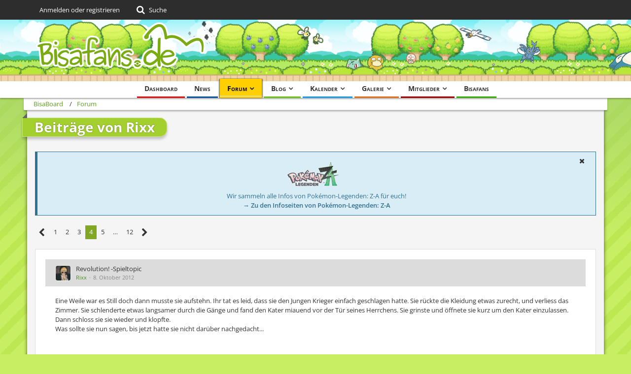

--- FILE ---
content_type: text/html; charset=UTF-8
request_url: https://bisaboard.bisafans.de/index.php?user-post-list/60926-rixx/&pageNo=4
body_size: 30682
content:



<!DOCTYPE html>
<html dir="ltr" lang="de">

<head>
	<meta charset="utf-8">
		
	<title>Beiträge von Rixx - Seite 4 - BisaBoard</title>
	
	<meta name="viewport" content="width=device-width, initial-scale=1">
<meta name="format-detection" content="telephone=no">
<meta property="og:site_name" content="BisaBoard">

<!-- Stylesheets -->
<link rel="stylesheet" type="text/css" href="https://community.bisafans.de/style/style-36.css?m=1767675203"><link rel="preload" href="https://community.bisafans.de/font/getFont.php?family=Open%20Sans&amp;filename=OpenSans%5Bwdth%2Cwght%5D.woff2&amp;v=1676802977" as="font" crossorigin><link rel="preload" href="https://community.bisafans.de/font/getFont.php?family=&amp;filename=fontawesome-webfont.woff2&amp;v=4.7.0" as="font" crossorigin type="font/woff2">


<script>
	var SID_ARG_2ND	= '';
	var WCF_PATH = 'https://community.bisafans.de/';
	var WSC_API_URL = 'https://bisaboard.bisafans.de/';
	
	var LANGUAGE_ID = 1;
	var LANGUAGE_USE_INFORMAL_VARIANT = false;
	var TIME_NOW = 1768991193;
	var LAST_UPDATE_TIME = 1759582747;
	var URL_LEGACY_MODE = false;
	var ENABLE_DEBUG_MODE = false;
	var ENABLE_PRODUCTION_DEBUG_MODE = true;
	var ENABLE_DEVELOPER_TOOLS = false;
	var WSC_API_VERSION = 2019;
	var PAGE_TITLE = 'BisaBoard';
	
	var REACTION_TYPES = {"7":{"title":"Danke","renderedIcon":"<img\n\tsrc=\"https:\/\/community.bisafans.de\/images\/reaction\/7-thanks.png\"\n\talt=\"Danke\"\n\tclass=\"reactionType\"\n\tdata-reaction-type-id=\"7\"\n>","iconPath":"https:\/\/community.bisafans.de\/images\/reaction\/7-thanks.png","showOrder":1,"reactionTypeID":7,"isAssignable":1},"8":{"title":"Gef\u00e4llt mir","renderedIcon":"<img\n\tsrc=\"https:\/\/community.bisafans.de\/images\/reaction\/8-like.png\"\n\talt=\"Gef\u00e4llt mir\"\n\tclass=\"reactionType\"\n\tdata-reaction-type-id=\"8\"\n>","iconPath":"https:\/\/community.bisafans.de\/images\/reaction\/8-like.png","showOrder":2,"reactionTypeID":8,"isAssignable":1},"11":{"title":"Empathie","renderedIcon":"<img\n\tsrc=\"https:\/\/community.bisafans.de\/images\/reaction\/11-empathy.png\"\n\talt=\"Empathie\"\n\tclass=\"reactionType\"\n\tdata-reaction-type-id=\"11\"\n>","iconPath":"https:\/\/community.bisafans.de\/images\/reaction\/11-empathy.png","showOrder":3,"reactionTypeID":11,"isAssignable":1},"9":{"title":"Sehe das auch so","renderedIcon":"<img\n\tsrc=\"https:\/\/community.bisafans.de\/images\/reaction\/9-smiling-face.png\"\n\talt=\"Sehe das auch so\"\n\tclass=\"reactionType\"\n\tdata-reaction-type-id=\"9\"\n>","iconPath":"https:\/\/community.bisafans.de\/images\/reaction\/9-smiling-face.png","showOrder":4,"reactionTypeID":9,"isAssignable":0},"10":{"title":"Sehe das anders","renderedIcon":"<img\n\tsrc=\"https:\/\/community.bisafans.de\/images\/reaction\/10-upside-down-face.png\"\n\talt=\"Sehe das anders\"\n\tclass=\"reactionType\"\n\tdata-reaction-type-id=\"10\"\n>","iconPath":"https:\/\/community.bisafans.de\/images\/reaction\/10-upside-down-face.png","showOrder":5,"reactionTypeID":10,"isAssignable":0},"1":{"title":"Alte Bedankung","renderedIcon":"<img\n\tsrc=\"https:\/\/community.bisafans.de\/images\/reaction\/1-raw-thumbs-up.png\"\n\talt=\"Alte Bedankung\"\n\tclass=\"reactionType\"\n\tdata-reaction-type-id=\"1\"\n>","iconPath":"https:\/\/community.bisafans.de\/images\/reaction\/1-raw-thumbs-up.png","showOrder":6,"reactionTypeID":1,"isAssignable":0},"6":{"title":"Frohe Weihnachten!","renderedIcon":"<img\n\tsrc=\"https:\/\/community.bisafans.de\/images\/reaction\/6-unknown.png\"\n\talt=\"Frohe Weihnachten!\"\n\tclass=\"reactionType\"\n\tdata-reaction-type-id=\"6\"\n>","iconPath":"https:\/\/community.bisafans.de\/images\/reaction\/6-unknown.png","showOrder":7,"reactionTypeID":6,"isAssignable":0}};
	
	</script>

<script src="https://community.bisafans.de/js/WoltLabSuite.Core.min.js?v=1759582747"></script>
<script>
requirejs.config({
	baseUrl: 'https://community.bisafans.de/js',
	urlArgs: 't=1759582747'
		, paths: {
		'socket.io-client': 'https:\/\/community-ws.bisafans.de/socket.io/socket.io',
	}
	
});

window.addEventListener('pageshow', function(event) {
	if (event.persisted) {
		window.location.reload();
	}
});
	;(requirejs.config({ map: { '*': { 'Bastelstu.be/_Push': 'Bastelstu.be/NodePush' } } }));
</script>
<script>
	var BOOKMARK_FORCE_REMARK = 1;
</script>

<script src="https://community.bisafans.de/js/WoltLabSuite.Calendar.min.js?v=1759582747"></script>
<script src="https://community.bisafans.de/js/WoltLabSuite.Forum.min.js?v=1759582747"></script>
<script src="https://community.bisafans.de/js/WoltLabSuite.Gallery.min.js?v=1759582747"></script>
<noscript>
	<style>
		.jsOnly {
			display: none !important;
		}
		
		.noJsOnly {
			display: block !important;
		}
	</style>
</noscript>

<script type="application/ld+json">
{
"@context": "http://schema.org",
"@type": "WebSite",
"url": "https:\/\/community.bisafans.de\/",
"potentialAction": {
"@type": "SearchAction",
"target": "https:\/\/community.bisafans.de\/index.php?search\/&q={search_term_string}",
"query-input": "required name=search_term_string"
}
}
</script>

<script>;(function () {
	var noop = function () { return false }

	if (!window.be) window.be = { }
	if (!window.be.bastelstu) window.be.bastelstu = { }
	if (!window.be.bastelstu.wcf) window.be.bastelstu.wcf = { }
	if (!window.be.bastelstu.wcf.push) {
		var legacy = { init: noop
		             , onConnect: noop
		             , onDisconnect: noop
		             , onMessage: noop
		             }
		window.be.bastelstu.wcf.push = legacy
	}
})();</script>
<!-- Icons -->
<link rel="apple-touch-icon" sizes="180x180" href="https://community.bisafans.de/images/style-36/apple-touch-icon.png">
<link rel="manifest" href="https://community.bisafans.de/images/favicon/corsProxy.php?type=manifest&amp;styleID=36">
<link rel="shortcut icon" href="[data-uri]">
<meta name="msapplication-config" content="https://community.bisafans.de/images/style-36/browserconfig.xml">
<meta name="theme-color" content="#c8ef63">

<script src="https://cdn.stroeerdigitalgroup.de/metatag/live/bisafans/metaTag.min.js" type="text/javascript"></script>
<script>
SDG.Publisher.setZone('bisaboard');
</script>


	
			<link rel="canonical" href="https://bisaboard.bisafans.de/index.php?user-post-list/60926-rixx/&amp;pageNo=4">
		
						<link rel="next" href="https://bisaboard.bisafans.de/index.php?user-post-list/60926-rixx/&amp;pageNo=5">
				<link rel="prev" href="https://bisaboard.bisafans.de/index.php?user-post-list/60926-rixx/&amp;pageNo=3">
		</head>

<body id="tpl_wbb_userPostList"
	itemscope itemtype="http://schema.org/WebPage" itemid="https://bisaboard.bisafans.de/index.php?user-post-list/60926-rixx/&amp;pageNo=4"	data-template="userPostList" data-application="wbb" data-page-id="64" data-page-identifier="com.woltlab.wbb.UserPostList"		class="">

<span id="top"></span>

<div id="pageContainer" class="pageContainer">
	
	
	<div id="pageHeaderContainer" class="pageHeaderContainer">
	<header id="pageHeader" class="pageHeader">
		<div id="pageHeaderPanel" class="pageHeaderPanel">
			<div class="layoutBoundary">
				<div class="box mainMenu" data-box-identifier="com.woltlab.wcf.MainMenu">
			
		
	<div class="boxContent">
		<nav aria-label="Hauptmenü">
	<ol class="boxMenu">
		
		
					<li class="" data-identifier="com.woltlab.wcf.Dashboard">
				<a href="https://community.bisafans.de/" class="boxMenuLink">
					<span class="boxMenuLinkTitle">Dashboard</span>
									</a>
				
				</li>				
									<li class="" data-identifier="com.woltlab.wcf.ArticleList">
				<a href="https://community.bisafans.de/index.php?news/" class="boxMenuLink">
					<span class="boxMenuLinkTitle">News</span>
									</a>
				
				</li>				
									<li class="active boxMenuHasChildren" data-identifier="com.woltlab.wbb.BoardList">
				<a href="https://bisaboard.bisafans.de/" class="boxMenuLink" aria-current="page">
					<span class="boxMenuLinkTitle">Forum</span>
									</a>
				
				<ol class="boxMenuDepth1">				
									<li class="" data-identifier="com.woltlab.wbb.UnresolvedThreadList">
				<a href="https://bisaboard.bisafans.de/index.php?unresolved-thread-list/" class="boxMenuLink">
					<span class="boxMenuLinkTitle">Unerledigte Themen</span>
									</a>
				
				</li>				
									</ol></li>									<li class=" boxMenuHasChildren" data-identifier="com.woltlab.blog.BlogList">
				<a href="https://community.bisafans.de/blog/" class="boxMenuLink">
					<span class="boxMenuLinkTitle">Blog</span>
									</a>
				
				<ol class="boxMenuDepth1">				
									<li class="" data-identifier="com.woltlab.blog.EntryList">
				<a href="https://community.bisafans.de/blog/index.php?entry-list/" class="boxMenuLink">
					<span class="boxMenuLinkTitle">Artikel</span>
									</a>
				
				</li>				
									</ol></li>									<li class=" boxMenuHasChildren" data-identifier="com.woltlab.calendar.Calendar">
				<a href="https://community.bisafans.de/kalender/" class="boxMenuLink">
					<span class="boxMenuLinkTitle">Kalender</span>
									</a>
				
				<ol class="boxMenuDepth1">				
									<li class="" data-identifier="com.woltlab.calendar.UpcomingEventList">
				<a href="https://community.bisafans.de/kalender/index.php?upcoming-event-list/" class="boxMenuLink">
					<span class="boxMenuLinkTitle">Termine</span>
									</a>
				
				</li>				
									<li class="" data-identifier="com.woltlab.calendar.Map">
				<a href="https://community.bisafans.de/kalender/index.php?map/" class="boxMenuLink">
					<span class="boxMenuLinkTitle">Karte</span>
									</a>
				
				</li>				
									</ol></li>									<li class=" boxMenuHasChildren" data-identifier="com.woltlab.gallery.Gallery">
				<a href="https://community.bisafans.de/galerie/" class="boxMenuLink">
					<span class="boxMenuLinkTitle">Galerie</span>
									</a>
				
				<ol class="boxMenuDepth1">				
									<li class="" data-identifier="com.woltlab.gallery.AlbumList">
				<a href="https://community.bisafans.de/galerie/index.php?album-list/" class="boxMenuLink">
					<span class="boxMenuLinkTitle">Alben</span>
									</a>
				
				</li>				
									<li class="" data-identifier="com.woltlab.gallery.Map">
				<a href="https://community.bisafans.de/galerie/index.php?map/" class="boxMenuLink">
					<span class="boxMenuLinkTitle">Karte</span>
									</a>
				
				</li>				
									</ol></li>									<li class=" boxMenuHasChildren" data-identifier="com.woltlab.wcf.MembersList">
				<a href="https://community.bisafans.de/index.php?members-list/" class="boxMenuLink">
					<span class="boxMenuLinkTitle">Mitglieder</span>
									</a>
				
				<ol class="boxMenuDepth1">				
									<li class="" data-identifier="com.woltlab.wcf.RecentActivityList">
				<a href="https://community.bisafans.de/index.php?recent-activity-list/" class="boxMenuLink">
					<span class="boxMenuLinkTitle">Letzte Aktivitäten</span>
									</a>
				
				</li>				
									<li class="" data-identifier="com.woltlab.wcf.UsersOnlineList">
				<a href="https://community.bisafans.de/index.php?users-online-list/" class="boxMenuLink">
					<span class="boxMenuLinkTitle">Benutzer online</span>
									</a>
				
				</li>				
									<li class="" data-identifier="com.woltlab.wcf.Team">
				<a href="https://community.bisafans.de/index.php?team/" class="boxMenuLink">
					<span class="boxMenuLinkTitle">Team</span>
									</a>
				
				</li>				
									<li class="" data-identifier="com.woltlab.wcf.UserSearch">
				<a href="https://community.bisafans.de/index.php?user-search/" class="boxMenuLink">
					<span class="boxMenuLinkTitle">Mitgliedersuche</span>
									</a>
				
				</li>				
									</ol></li>									<li class="" data-identifier="com.woltlab.wcf.generic35">
				<a href="https://www.bisafans.de/index.php" class="boxMenuLink">
					<span class="boxMenuLinkTitle">Bisafans</span>
									</a>
				
				</li>				
																	
		
	</ol>
</nav>	</div>
</div>				
				<nav id="topMenu" class="userPanel">
			<a
			href="https://community.bisafans.de/index.php?login/&amp;url=https%3A%2F%2Fbisaboard.bisafans.de%2Findex.php%3Fuser-post-list%2F60926-rixx%2F%26pageNo%3D4"
			class="userPanelLoginLink jsTooltip"
			title="Anmelden oder registrieren"
			rel="nofollow"
		>
			<span class="icon icon32 fa-sign-in" aria-hidden="true"></span>
		</a>
		
	<ul class="userPanelItems">
								<li id="userLogin">
				<a
					class="loginLink"
					href="https://community.bisafans.de/index.php?login/&amp;url=https%3A%2F%2Fbisaboard.bisafans.de%2Findex.php%3Fuser-post-list%2F60926-rixx%2F%26pageNo%3D4"
					rel="nofollow"
				>Anmelden oder registrieren</a>
			</li>
				
								
							
		<!-- page search -->
		<li>
			<a href="https://community.bisafans.de/index.php?search/" id="userPanelSearchButton" class="jsTooltip" title="Suche"><span class="icon icon32 fa-search"></span> <span>Suche</span></a>
		</li>
	</ul>
</nav>
			</div>
		</div>
		
		<div id="pageHeaderFacade" class="pageHeaderFacade">
			<div class="layoutBoundary">
				<div id="pageHeaderLogo" class="pageHeaderLogo">
		
	<a href="https://bisaboard.bisafans.de/" aria-label="BisaBoard">
		<img src="https://community.bisafans.de/images/style-36/pageLogo.png" alt="" class="pageHeaderLogoLarge" height="125" width="349" loading="eager">
		<img src="https://community.bisafans.de/images/style-36/pageLogoMobile.png" alt="" class="pageHeaderLogoSmall" height="69" width="138" loading="eager">
		
		
	</a>
</div>
				
					

		
		
			
	
<a href="#" id="pageHeaderSearchMobile" class="pageHeaderSearchMobile" role="button" tabindex="0" aria-expanded="false" aria-label="Suche">
	<span class="icon icon32 fa-search" aria-hidden="true"></span>
</a>

<div id="pageHeaderSearch" class="pageHeaderSearch">
	<form method="post" action="https://community.bisafans.de/index.php?search/">
		<div id="pageHeaderSearchInputContainer" class="pageHeaderSearchInputContainer">
			<div class="pageHeaderSearchType dropdown">
				<a href="#" class="button dropdownToggle" id="pageHeaderSearchTypeSelect"><span class="pageHeaderSearchTypeLabel">Alles</span></a>
				<ul class="dropdownMenu">
					<li><a href="#" data-extended-link="https://community.bisafans.de/index.php?search/&amp;extended=1" data-object-type="everywhere">Alles</a></li>
					<li class="dropdownDivider"></li>
					
					
					
																													<li><a href="#" data-extended-link="https://community.bisafans.de/index.php?search/&amp;type=com.woltlab.wbb.post&amp;extended=1" data-object-type="com.woltlab.wbb.post">Forum</a></li>
																								<li><a href="#" data-extended-link="https://community.bisafans.de/index.php?search/&amp;type=com.woltlab.gallery.image&amp;extended=1" data-object-type="com.woltlab.gallery.image">Galerie</a></li>
																								<li><a href="#" data-extended-link="https://community.bisafans.de/index.php?search/&amp;type=com.woltlab.calendar.event&amp;extended=1" data-object-type="com.woltlab.calendar.event">Termine</a></li>
																								<li><a href="#" data-extended-link="https://community.bisafans.de/index.php?search/&amp;type=com.woltlab.wcf.article&amp;extended=1" data-object-type="com.woltlab.wcf.article">News</a></li>
																								<li><a href="#" data-extended-link="https://community.bisafans.de/index.php?search/&amp;type=com.woltlab.wcf.page&amp;extended=1" data-object-type="com.woltlab.wcf.page">Seiten</a></li>
																								<li><a href="#" data-extended-link="https://community.bisafans.de/index.php?search/&amp;type=com.woltlab.blog.entry&amp;extended=1" data-object-type="com.woltlab.blog.entry">Blog-Artikel</a></li>
																
					<li class="dropdownDivider"></li>
					<li><a class="pageHeaderSearchExtendedLink" href="https://community.bisafans.de/index.php?search/&amp;extended=1">Erweiterte Suche</a></li>
				</ul>
			</div>
			
			<input type="search" name="q" id="pageHeaderSearchInput" class="pageHeaderSearchInput" placeholder="Suchbegriff eingeben" autocomplete="off" value="">
			
			<button class="pageHeaderSearchInputButton button" type="submit">
				<span class="icon icon16 fa-search pointer" title="Suche"></span>
			</button>
			
			<div id="pageHeaderSearchParameters"></div>
			
					</div>
	</form>
</div>

	</div>
		</div>
	</header>
	
	
</div>
	
	
	
	
	
	<div class="pageNavigation">
	<div class="layoutBoundary">
			<nav class="breadcrumbs" aria-label="Verlaufsnavigation">
		<ol itemprop="breadcrumb" itemscope itemtype="http://schema.org/BreadcrumbList">
			<li title="BisaBoard" itemprop="itemListElement" itemscope itemtype="http://schema.org/ListItem">
							<a href="https://community.bisafans.de/" itemprop="item"><span itemprop="name">BisaBoard</span></a>
															<meta itemprop="position" content="1">
																					</li>
														
											<li title="Forum" itemprop="itemListElement" itemscope itemtype="http://schema.org/ListItem">
							<a href="https://bisaboard.bisafans.de/" itemprop="item"><span itemprop="name">Forum</span></a>
															<meta itemprop="position" content="2">
																					</li>
		</ol>
	</nav>
		
		
	</div>
</div>
	
	
	
	<section id="main" class="main" role="main">
		<div class="layoutBoundary">
			
			
			<div id="content" class="content">
								
																					
													<header class="contentHeader">
								<div class="contentHeaderTitle">
									<h1 class="contentTitle">Beiträge von Rixx</h1>
																	</div>
								
								
							</header>
																			
				
	<div class="userNotice">
			
		
		
					
			<div class="info notice noticeDismissible active" role="status">
											<span role="button" tabindex="0" class="icon icon16 fa-times pointer jsDismissNoticeButton jsTooltip" data-object-id="44" title="Hinweis dauerhaft ausblenden"></span>
										
					<div style="text-align: center;">
<p><img src="https://media.bisafans.de/thumbs/h70/spiele/editionen/z-a/logo.png"/></p>
<p>Wir sammeln alle Infos von Pokémon-Legenden: Z-A für euch!</p>
<strong><a href="https://www.bisafans.de/spiele/editionen/z-a/index.php">&rarr; Zu den Infoseiten von Pokémon-Legenden: Z-A</a></strong>
</div>				</div>
		
		</div>
				
				
				
				
				



    <div class="contentInteraction">
            		<div class="contentInteractionPagination paginationTop">
    			<nav class="pagination" data-link="https://bisaboard.bisafans.de/index.php?user-post-list/60926-rixx/&amp;pageNo=%d" data-pages="12">
<ul>
<li class="skip"><a href="https://bisaboard.bisafans.de/index.php?user-post-list/60926-rixx/&amp;pageNo=3" title="Vorherige Seite" class="icon icon24 fa-chevron-left jsTooltip" rel="prev"></a></li>
<li><a href="https://bisaboard.bisafans.de/index.php?user-post-list/60926-rixx/&amp;pageNo=1" title="Seite 1">1</a></li>
<li><a href="https://bisaboard.bisafans.de/index.php?user-post-list/60926-rixx/&amp;pageNo=2" title="Seite 2">2</a></li>
<li><a href="https://bisaboard.bisafans.de/index.php?user-post-list/60926-rixx/&amp;pageNo=3" title="Seite 3">3</a></li>
<li class="active"><span>4</span><span class="invisible">Seite 4 von 12</span></li>
<li><a href="https://bisaboard.bisafans.de/index.php?user-post-list/60926-rixx/&amp;pageNo=5" title="Seite 5">5</a></li>
<li class="jumpTo"><a title="Gehe zu Seite" class="jsTooltip">…</a></li>
<li><a href="https://bisaboard.bisafans.de/index.php?user-post-list/60926-rixx/&amp;pageNo=12" title="Seite 12">12</a></li>
<li class="skip"><a href="https://bisaboard.bisafans.de/index.php?user-post-list/60926-rixx/&amp;pageNo=5" title="Nächste Seite" class="icon icon24 fa-chevron-right jsTooltip" rel="next"></a></li>
</ul></nav>    		</div>
    	
            </div>

	<div class="section">
		<ul class="messageList messageReducedList jsClipboardContainer" data-type="com.woltlab.wbb.post">
																				
				<li>
					<article class="wbbPost message messageReduced jsClipboardObject jsMessage"
					         data-object-id="4798791" data-post-id="4798791" data-can-edit="0" data-can-edit-inline="1"
					         data-is-closed="0" data-is-deleted="0" data-is-disabled="0"
					         data-can-close="" data-can-delete="" data-can-delete-completely="" data-can-enable="" data-can-restore=""
					>
						<div class="messageContent">
							<header class="messageHeader">
								<div class="box32 messageHeaderWrapper">
									<a href="https://community.bisafans.de/index.php?user/60926-rixx/" aria-hidden="true" tabindex="-1"><img src="https://community.bisafans.de/images/avatars/c5/53154-c5b4ccbd158471c32a3891a9af58d21971429489.webp" width="32" height="32" alt="" class="userAvatarImage" loading="lazy"></a>									
									<div class="messageHeaderBox">
										<h2 class="messageTitle">
											<a href="https://bisaboard.bisafans.de/index.php?thread/207215-revolution-spieltopic/&amp;postID=4798791#post4798791">Revolution! -Spieltopic</a>
										</h2>
										
										<ul class="messageHeaderMetaData">
											<li><a href="https://community.bisafans.de/index.php?user/60926-rixx/" data-object-id="60926" class="userLink username">Rixx</a></li>
											<li><a href="https://bisaboard.bisafans.de/index.php?thread/207215-revolution-spieltopic/&amp;postID=4798791#post4798791" class="permalink messagePublicationTime"><time datetime="2012-10-08T23:18:39+02:00" class="datetime" data-timestamp="1349731119" data-date="8. Oktober 2012" data-time="23:18" data-offset="7200">8. Oktober 2012</time></a></li>
											
											
										</ul>
										
										<ul class="messageStatus">
																																	
											
										</ul>
									</div>
								</div>
								
								<ul class="messageQuickOptions">
																		
																		
																		
									
								</ul>
								
								
							</header>
							
							<div class="messageBody">
								
								
								<div class="messageText">
									<p>Eine Weile war es Still doch dann musste sie aufstehn. Ihr tat es leid, dass sie den Jungen Krieger einfach geschlagen hatte. Sie rückte die Kleidung etwas zurecht, und verliess das Zimmer. Sie schlenderte etwas langsamer durch die Gänge und fand den Kater miauend vor der Tür seines Herrchens. Sie grinste und öffnete sie kurz um den Kater einzulassen. Dann schloss sie sie wieder und klopfte. <br>Was sollte sie nun sagen, bis jetzt hatte sie nicht darüber nachgedacht...</p>								</div>
								
								
							</div>
							
							<footer class="messageFooter">
																
								
								
								<div class="messageFooterNotes">
																		
									
								</div>
								
								<div class="messageFooterGroup">
									<ul class="messageFooterButtons buttonList smallButtons jsMobileNavigation">
																				
									</ul>
								</div>
							</footer>
						</div>
					</article>
				</li>
																				
				<li>
					<article class="wbbPost message messageReduced jsClipboardObject jsMessage"
					         data-object-id="4798753" data-post-id="4798753" data-can-edit="0" data-can-edit-inline="1"
					         data-is-closed="0" data-is-deleted="0" data-is-disabled="0"
					         data-can-close="" data-can-delete="" data-can-delete-completely="" data-can-enable="" data-can-restore=""
					>
						<div class="messageContent">
							<header class="messageHeader">
								<div class="box32 messageHeaderWrapper">
									<a href="https://community.bisafans.de/index.php?user/60926-rixx/" aria-hidden="true" tabindex="-1"><img src="https://community.bisafans.de/images/avatars/c5/53154-c5b4ccbd158471c32a3891a9af58d21971429489.webp" width="32" height="32" alt="" class="userAvatarImage" loading="lazy"></a>									
									<div class="messageHeaderBox">
										<h2 class="messageTitle">
											<a href="https://bisaboard.bisafans.de/index.php?thread/205535-revolution-diskussionstopic/&amp;postID=4798753#post4798753">Revolution! - Diskussionstopic</a>
										</h2>
										
										<ul class="messageHeaderMetaData">
											<li><a href="https://community.bisafans.de/index.php?user/60926-rixx/" data-object-id="60926" class="userLink username">Rixx</a></li>
											<li><a href="https://bisaboard.bisafans.de/index.php?thread/205535-revolution-diskussionstopic/&amp;postID=4798753#post4798753" class="permalink messagePublicationTime"><time datetime="2012-10-08T22:33:44+02:00" class="datetime" data-timestamp="1349728424" data-date="8. Oktober 2012" data-time="22:33" data-offset="7200">8. Oktober 2012</time></a></li>
											
											
										</ul>
										
										<ul class="messageStatus">
																																	
											
										</ul>
									</div>
								</div>
								
								<ul class="messageQuickOptions">
																		
																		
																		
									
								</ul>
								
								
							</header>
							
							<div class="messageBody">
								
								
								<div class="messageText">
									<p>Wenn er es morgen früh nicht schafft werde ich mich am Abend drum kümmern ;).</p><p><br></p><p>MfG Lunas</p>								</div>
								
								
							</div>
							
							<footer class="messageFooter">
																
								
								
								<div class="messageFooterNotes">
																		
									
								</div>
								
								<div class="messageFooterGroup">
									<ul class="messageFooterButtons buttonList smallButtons jsMobileNavigation">
																				
									</ul>
								</div>
							</footer>
						</div>
					</article>
				</li>
																				
				<li>
					<article class="wbbPost message messageReduced jsClipboardObject jsMessage"
					         data-object-id="4793839" data-post-id="4793839" data-can-edit="0" data-can-edit-inline="1"
					         data-is-closed="0" data-is-deleted="0" data-is-disabled="0"
					         data-can-close="" data-can-delete="" data-can-delete-completely="" data-can-enable="" data-can-restore=""
					>
						<div class="messageContent">
							<header class="messageHeader">
								<div class="box32 messageHeaderWrapper">
									<a href="https://community.bisafans.de/index.php?user/60926-rixx/" aria-hidden="true" tabindex="-1"><img src="https://community.bisafans.de/images/avatars/c5/53154-c5b4ccbd158471c32a3891a9af58d21971429489.webp" width="32" height="32" alt="" class="userAvatarImage" loading="lazy"></a>									
									<div class="messageHeaderBox">
										<h2 class="messageTitle">
											<a href="https://bisaboard.bisafans.de/index.php?thread/205535-revolution-diskussionstopic/&amp;postID=4793839#post4793839">Revolution! - Diskussionstopic</a>
										</h2>
										
										<ul class="messageHeaderMetaData">
											<li><a href="https://community.bisafans.de/index.php?user/60926-rixx/" data-object-id="60926" class="userLink username">Rixx</a></li>
											<li><a href="https://bisaboard.bisafans.de/index.php?thread/205535-revolution-diskussionstopic/&amp;postID=4793839#post4793839" class="permalink messagePublicationTime"><time datetime="2012-10-04T18:44:01+02:00" class="datetime" data-timestamp="1349369041" data-date="4. Oktober 2012" data-time="18:44" data-offset="7200">4. Oktober 2012</time></a></li>
											
											
										</ul>
										
										<ul class="messageStatus">
																																	
											
										</ul>
									</div>
								</div>
								
								<ul class="messageQuickOptions">
																		
																		
																		
									
								</ul>
								
								
							</header>
							
							<div class="messageBody">
								
								
								<div class="messageText">
									<p>Wir verstehen das natürlich Devils Dog. Eigentlich ging es bis jetzt alles andere als Zackig, fast eine ganzen Monat hat kein Mensch ins RPG gepostet und wir stehen immernoch am gleichen Ort wie zu beginn. Da hoffe ich, dass du verstehst das wir gerne auchmal mit der richtigen Geschichte beginnen würden. Wenn du deinen Charakter nicht aufgeben möchtest können wir dafür sorgen, dass er später wieder verfügbar ist. Wenn du wieder mehr Freizeit zur Verfügung hast ;)</p>								</div>
								
								
							</div>
							
							<footer class="messageFooter">
																
								
								
								<div class="messageFooterNotes">
																		
									
								</div>
								
								<div class="messageFooterGroup">
									<ul class="messageFooterButtons buttonList smallButtons jsMobileNavigation">
																				
									</ul>
								</div>
							</footer>
						</div>
					</article>
				</li>
																				
				<li>
					<article class="wbbPost message messageReduced jsClipboardObject jsMessage"
					         data-object-id="4790279" data-post-id="4790279" data-can-edit="0" data-can-edit-inline="1"
					         data-is-closed="0" data-is-deleted="0" data-is-disabled="0"
					         data-can-close="" data-can-delete="" data-can-delete-completely="" data-can-enable="" data-can-restore=""
					>
						<div class="messageContent">
							<header class="messageHeader">
								<div class="box32 messageHeaderWrapper">
									<a href="https://community.bisafans.de/index.php?user/60926-rixx/" aria-hidden="true" tabindex="-1"><img src="https://community.bisafans.de/images/avatars/c5/53154-c5b4ccbd158471c32a3891a9af58d21971429489.webp" width="32" height="32" alt="" class="userAvatarImage" loading="lazy"></a>									
									<div class="messageHeaderBox">
										<h2 class="messageTitle">
											<a href="https://bisaboard.bisafans.de/index.php?thread/207215-revolution-spieltopic/&amp;postID=4790279#post4790279">Revolution! -Spieltopic</a>
										</h2>
										
										<ul class="messageHeaderMetaData">
											<li><a href="https://community.bisafans.de/index.php?user/60926-rixx/" data-object-id="60926" class="userLink username">Rixx</a></li>
											<li><a href="https://bisaboard.bisafans.de/index.php?thread/207215-revolution-spieltopic/&amp;postID=4790279#post4790279" class="permalink messagePublicationTime"><time datetime="2012-10-01T22:06:44+02:00" class="datetime" data-timestamp="1349122004" data-date="1. Oktober 2012" data-time="22:06" data-offset="7200">1. Oktober 2012</time></a></li>
											
											
										</ul>
										
										<ul class="messageStatus">
																																	
											
										</ul>
									</div>
								</div>
								
								<ul class="messageQuickOptions">
																		
																		
																		
									
								</ul>
								
								
							</header>
							
							<div class="messageBody">
								
								
								<div class="messageText">
									<p>Lanaia hörte wie jemand das Zimmer betrat und spürte wie derjenige auf ihr Bett sass. Dann vernahm sie Ravens Stimme, sie hörte zu was er sagte und blickte ihn schlussendlich an. <br>Sie musste lächeln, er hatte wirklich etwas Unsinn geredet. <strong>"Danke."</strong> erwiederte sie und löste sich ein wenig, hob den Kopf von den Knien. <strong>"Es ist nur, hier ist alles so fremd und ich fühl mich jetzt schon alleine. Ich weiss es ist eine Ehre den Namen meines Grossvaters zu vertreten und eurer Organisation zu dienen... Aber ich bin soweit weg von meiner Familie und meinen Freunden... Dann noch dieser Mistkerl der erst meinen Namen beschmutzt und dann das..."</strong> sie schüttelte den Kopf. Ihre Stimme hatte sich ein paarmal vor Wut und Trauer überschlagen. <strong>"Tut mir leid wenn ich dich vollabere mit meinen Problemen... Es ist einfach noch alles so neu."</strong> Es dauerte einen Moment bis sich Lanai wieder gefasst hatte, dann begann sie abermals doch diesmal lächelnd: <strong>"Und es wäre mir ebenfalls eine Ehre mit dir zu trainieren."</strong></p>								</div>
								
								
							</div>
							
							<footer class="messageFooter">
																
								
								
								<div class="messageFooterNotes">
																		
									
								</div>
								
								<div class="messageFooterGroup">
									<ul class="messageFooterButtons buttonList smallButtons jsMobileNavigation">
																				
									</ul>
								</div>
							</footer>
						</div>
					</article>
				</li>
																				
				<li>
					<article class="wbbPost message messageReduced jsClipboardObject jsMessage"
					         data-object-id="4790176" data-post-id="4790176" data-can-edit="0" data-can-edit-inline="1"
					         data-is-closed="0" data-is-deleted="0" data-is-disabled="0"
					         data-can-close="" data-can-delete="" data-can-delete-completely="" data-can-enable="" data-can-restore=""
					>
						<div class="messageContent">
							<header class="messageHeader">
								<div class="box32 messageHeaderWrapper">
									<a href="https://community.bisafans.de/index.php?user/60926-rixx/" aria-hidden="true" tabindex="-1"><img src="https://community.bisafans.de/images/avatars/c5/53154-c5b4ccbd158471c32a3891a9af58d21971429489.webp" width="32" height="32" alt="" class="userAvatarImage" loading="lazy"></a>									
									<div class="messageHeaderBox">
										<h2 class="messageTitle">
											<a href="https://bisaboard.bisafans.de/index.php?thread/205535-revolution-diskussionstopic/&amp;postID=4790176#post4790176">Revolution! - Diskussionstopic</a>
										</h2>
										
										<ul class="messageHeaderMetaData">
											<li><a href="https://community.bisafans.de/index.php?user/60926-rixx/" data-object-id="60926" class="userLink username">Rixx</a></li>
											<li><a href="https://bisaboard.bisafans.de/index.php?thread/205535-revolution-diskussionstopic/&amp;postID=4790176#post4790176" class="permalink messagePublicationTime"><time datetime="2012-10-01T20:56:09+02:00" class="datetime" data-timestamp="1349117769" data-date="1. Oktober 2012" data-time="20:56" data-offset="7200">1. Oktober 2012</time></a></li>
											
											
										</ul>
										
										<ul class="messageStatus">
																																	
											
										</ul>
									</div>
								</div>
								
								<ul class="messageQuickOptions">
																		
																		
																		
									
								</ul>
								
								
							</header>
							
							<div class="messageBody">
								
								
								<div class="messageText">
									<p>So Leute jetzt mal ne ernsthafte Frage von mir. Seit Ewigkeiten sind kaum Posts im RPG zu lesen, der September blieb praktisch unbeschrieben und das trotz vorhandenen Nebnequests. Ich frage mich also langsam ob die meisten hier einfach die Lust am schreiben verloren haben, denn so denke ich kann es doch nicht weitergehen :(. Ich weiss ich bin kein Leiter oder sowas aber ich hab schon im ersten Revolutions-RPG von Raven mitgeschrieben und dessen Schliessung sehr bedauert. Ich fände es schade wenn es wieder aus dem gleichen Grund kaput geht. Darum bitte ich diejenigen von euch, die gerne noch weiterschreiben würden um eine Rückmeldung... Es wäre schön wenn ich nicht einer der einzigen bleiben würde die hier noch gerne schreiben.</p><p><br></p><p>MfG Lunas</p><p><br></p><p>PS: Sorry das ich wiederma nerven musste.</p>								</div>
								
								
							</div>
							
							<footer class="messageFooter">
																
								
								
								<div class="messageFooterNotes">
																		
									
								</div>
								
								<div class="messageFooterGroup">
									<ul class="messageFooterButtons buttonList smallButtons jsMobileNavigation">
																				
									</ul>
								</div>
							</footer>
						</div>
					</article>
				</li>
																				
				<li>
					<article class="wbbPost message messageReduced jsClipboardObject jsMessage"
					         data-object-id="4789921" data-post-id="4789921" data-can-edit="0" data-can-edit-inline="1"
					         data-is-closed="0" data-is-deleted="0" data-is-disabled="0"
					         data-can-close="" data-can-delete="" data-can-delete-completely="" data-can-enable="" data-can-restore=""
					>
						<div class="messageContent">
							<header class="messageHeader">
								<div class="box32 messageHeaderWrapper">
									<a href="https://community.bisafans.de/index.php?user/60926-rixx/" aria-hidden="true" tabindex="-1"><img src="https://community.bisafans.de/images/avatars/c5/53154-c5b4ccbd158471c32a3891a9af58d21971429489.webp" width="32" height="32" alt="" class="userAvatarImage" loading="lazy"></a>									
									<div class="messageHeaderBox">
										<h2 class="messageTitle">
											<a href="https://bisaboard.bisafans.de/index.php?thread/207215-revolution-spieltopic/&amp;postID=4789921#post4789921">Revolution! -Spieltopic</a>
										</h2>
										
										<ul class="messageHeaderMetaData">
											<li><a href="https://community.bisafans.de/index.php?user/60926-rixx/" data-object-id="60926" class="userLink username">Rixx</a></li>
											<li><a href="https://bisaboard.bisafans.de/index.php?thread/207215-revolution-spieltopic/&amp;postID=4789921#post4789921" class="permalink messagePublicationTime"><time datetime="2012-10-01T19:06:36+02:00" class="datetime" data-timestamp="1349111196" data-date="1. Oktober 2012" data-time="19:06" data-offset="7200">1. Oktober 2012</time></a></li>
											
											
										</ul>
										
										<ul class="messageStatus">
																																	
											
										</ul>
									</div>
								</div>
								
								<ul class="messageQuickOptions">
																		
																		
																		
									
								</ul>
								
								
							</header>
							
							<div class="messageBody">
								
								
								<div class="messageText">
									<p>Lanaia erschrack als plötzlich ein brennendes Monster mit Axt und Armbrust an ihr vorbeischoss und den Staubhaufen neben ihr in schwarzem Feuer brennen liess. Fluchend versuchte sie die Flammen irgendwie zu löschen doch nichts was sie versuchte half. Zudem kam die Katze des Imitators angeschlichen und machte es sich im brennenden Staubhaufen gemütlich. Langsam geriet die kleine Asssassinin in Panik, versuchte zudem die Katze wieder hevorzulocken doch ihr schien es in dem brennenden Haufen zu gefallen. <br>Als Rea nun vor ihnen stand, keuchend und verschwitzt, begriff Lanaia erst, dass er der brennende Typ gewesen sein musste. Aber sie erwachte erst aus ihrem Schreck als er ihr ein Top in die Hände drückte. Sie blickte kurz darauf musterte es, dann drangen seine Worte an ihr Ohr, doch es war ihr egal. <br>Sie holte aus und verpasste dem Mistkerl eine schallende Ohrfeige. Wortlos wandte sie sich ab und begab sich zurück in ihr und Ravens Zimmer, natürlich nicht ohne die Tür laut zuzuknallen. Drinnen setzte sie sich auf ihr Bett und zog die Beine eng an sich. Selten hatte sie je jemand so erschreckt wie jetzt...</p>								</div>
								
								
							</div>
							
							<footer class="messageFooter">
																
								
								
								<div class="messageFooterNotes">
																		
									
								</div>
								
								<div class="messageFooterGroup">
									<ul class="messageFooterButtons buttonList smallButtons jsMobileNavigation">
																				
									</ul>
								</div>
							</footer>
						</div>
					</article>
				</li>
																				
				<li>
					<article class="wbbPost message messageReduced jsClipboardObject jsMessage"
					         data-object-id="4789027" data-post-id="4789027" data-can-edit="0" data-can-edit-inline="1"
					         data-is-closed="0" data-is-deleted="0" data-is-disabled="0"
					         data-can-close="" data-can-delete="" data-can-delete-completely="" data-can-enable="" data-can-restore=""
					>
						<div class="messageContent">
							<header class="messageHeader">
								<div class="box32 messageHeaderWrapper">
									<a href="https://community.bisafans.de/index.php?user/60926-rixx/" aria-hidden="true" tabindex="-1"><img src="https://community.bisafans.de/images/avatars/c5/53154-c5b4ccbd158471c32a3891a9af58d21971429489.webp" width="32" height="32" alt="" class="userAvatarImage" loading="lazy"></a>									
									<div class="messageHeaderBox">
										<h2 class="messageTitle">
											<a href="https://bisaboard.bisafans.de/index.php?thread/216544-vergessen/&amp;postID=4789027#post4789027">Vergessen</a>
										</h2>
										
										<ul class="messageHeaderMetaData">
											<li><a href="https://community.bisafans.de/index.php?user/60926-rixx/" data-object-id="60926" class="userLink username">Rixx</a></li>
											<li><a href="https://bisaboard.bisafans.de/index.php?thread/216544-vergessen/&amp;postID=4789027#post4789027" class="permalink messagePublicationTime"><time datetime="2012-09-30T20:59:56+02:00" class="datetime" data-timestamp="1349031596" data-date="30. September 2012" data-time="20:59" data-offset="7200">30. September 2012</time></a></li>
											
											
										</ul>
										
										<ul class="messageStatus">
																																	
											
										</ul>
									</div>
								</div>
								
								<ul class="messageQuickOptions">
																		
																		
																		
									
								</ul>
								
								
							</header>
							
							<div class="messageBody">
								
								
								<div class="messageText">
									<p>Gut hatte etwas bedenken, weil ich mich verlesen hatte XD. Hätte Gedacht die Oblivi besitzen nur ein einzelnes Auge.</p>								</div>
								
								
							</div>
							
							<footer class="messageFooter">
																
								
								
								<div class="messageFooterNotes">
																		
									
								</div>
								
								<div class="messageFooterGroup">
									<ul class="messageFooterButtons buttonList smallButtons jsMobileNavigation">
																				
									</ul>
								</div>
							</footer>
						</div>
					</article>
				</li>
																				
				<li>
					<article class="wbbPost message messageReduced jsClipboardObject jsMessage"
					         data-object-id="4788963" data-post-id="4788963" data-can-edit="0" data-can-edit-inline="1"
					         data-is-closed="0" data-is-deleted="0" data-is-disabled="0"
					         data-can-close="" data-can-delete="" data-can-delete-completely="" data-can-enable="" data-can-restore=""
					>
						<div class="messageContent">
							<header class="messageHeader">
								<div class="box32 messageHeaderWrapper">
									<a href="https://community.bisafans.de/index.php?user/60926-rixx/" aria-hidden="true" tabindex="-1"><img src="https://community.bisafans.de/images/avatars/c5/53154-c5b4ccbd158471c32a3891a9af58d21971429489.webp" width="32" height="32" alt="" class="userAvatarImage" loading="lazy"></a>									
									<div class="messageHeaderBox">
										<h2 class="messageTitle">
											<a href="https://bisaboard.bisafans.de/index.php?thread/216548-vergessen/&amp;postID=4788963#post4788963">Vergessen</a>
										</h2>
										
										<ul class="messageHeaderMetaData">
											<li><a href="https://community.bisafans.de/index.php?user/60926-rixx/" data-object-id="60926" class="userLink username">Rixx</a></li>
											<li><a href="https://bisaboard.bisafans.de/index.php?thread/216548-vergessen/&amp;postID=4788963#post4788963" class="permalink messagePublicationTime"><time datetime="2012-09-30T20:20:03+02:00" class="datetime" data-timestamp="1349029203" data-date="30. September 2012" data-time="20:20" data-offset="7200">30. September 2012</time></a></li>
											
											
										</ul>
										
										<ul class="messageStatus">
																																	
											
										</ul>
									</div>
								</div>
								
								<ul class="messageQuickOptions">
																		
																		
																		
									
								</ul>
								
								
							</header>
							
							<div class="messageBody">
								
								
								<div class="messageText">
									<p>Dann beginn ich mal mit der ersten Lady:</p><p><br></p><div class="spoilerBox jsSpoilerBox">
	<div class="jsOnly spoilerBoxHeader">
		<a href="#" id="spoiler-button-fdff936c" role="button" aria-expanded="false" aria-controls="spoiler-content-fdff936c" class="button small jsSpoilerToggle" data-has-custom-label="true">Amy-Lee</a>
	</div>
	
	<div class="spoilerBoxContent" style="display: none" id="spoiler-content-fdff936c" aria-hidden="true" aria-labelledby="spoiler-button-fdff936c">
		<p><br><strong>Name:</strong> Amy-Lee Gilgalad<br><strong>Geschlecht:</strong> weiblich<br><strong>Alter:</strong> 18<br><strong>Kontinent:</strong> Tsudora</p>
<p><br></p>
<p><strong>Aussehen</strong> (menschlich): Amy-Lee ist eine 1.62m grosse, schlanke, leicht braungebrannte Frau. Sie hat sich die Haare dunkelblau gefärbt, besitzt fast hellblaue Augen und ihr Gesicht besitzt sehr feine Züge. Sie wirkt auf den ersten Blick etwas zierlich und schwach doch dies täuscht. Sie besitzt ganz passable weibliche Rundungen und scheut auch nicht diese zur geltung zu bringen, wenn sie sich wiedermal mit Freunden am Wochenende trifft. <br>Üblicherweise trägt sie schwarze Leggins, blaue Tops oder T-shirts, kniehohe Stiefel mit Absätzen und Lederjacken mit blauen Nähten. Sie trägt ihre Schulterlangen Haare gerne Voluminös oder einfach passend zu ihrer schwarzen Hornbrille. Sie verlässt das Haus nicht ohne knallpinke Kopfhörer die wohl das auffälligste an ihrer Erscheinung sind. Ebenfalls gehört ein kleiner, flacher Rücksack mit Einpunktverbindung für die sonstigen wichtigen Dinge dazu. Auf ihrem Rücken befinden sich gekreuzt zwei kurze Wakizashi mit etwa 50cm langen Klingen. Sie sind verstärkt mit Magie des Schattens, die die Lieblingsmagieform von Amy Lee entspricht.</p>
<p><br></p>
<p><strong>Aussehen (Oblivi):</strong> Amy's Oblivi ist im Vergleich zu den meisten mit 2 Metern Grösse sehr klein. Sie besitzt eine Nachblaue, im Mondlicht leicht schimmernde Haut, schwarze zerschlissene Dämonen-Flügel, mit weisser Haut zwischen den "Fingersträngen" und Blau schimmernde Zeichnungen. Ihre weiblichen Rundungen sind bis auf ein minimum verschwunden, ihr Körper wirkt nun mehr wie der eines Hungermodels als der einer normalen Frau. Rippen quellen unter der Haut hervor und die dünnen Arme und Beine unterstreichen das ganze Erscheinungsbild. Der neue Schädel unterstreicht das ganze nochmals. Es scheint als blicke man auf einen Schädelknochen der mit Nachtblauer Haut überzogen und mit einer Blau schimmernden, schulterlangen Rastaperrücke versehen wurde. <br>Ihre Augen sitzen an der üblichen Position und bohren sich blau schimmernd in die Augen ihres Gegenübers. Zwei lange Hörner, stossen unter ihrer Stirn hervor und verlaufen eng an ihrem Kopf vorbei wo sie nach etwa einem Meter spitz zulaufend enden. Natürlich besitzt sie als Oblivi weder Mund, Nase oder Ohren, aber ebendiese Züge werden von den blau glänzenden Linien nachgefahren. Beim Mund ein Gibiss mit pansendem Knochigen Umriss, die Form des Nasenbeins und der Kieferknochen mit Wangenknochen werden umrandet. Die einzelnen Linien verlaufen am Hinterkopf, an der Position der Wirbelsäule zusammen, wo die Linien auch in die Haare übergehen. Die Gesamte Wirbelsäule wird ebenfalls durch die Linien betont, gleitet an der Brust auf die Wirbeilsäule und enden im Kristall der Mittig der Brust sitzt. Über die Wirbelsäule gelangen die leuchtenden Linien an alle Gleidmassen mitsamt Flügeln, wo sie ebenfalls die Knochen betonen. Im grossen und Ganzen erscheint sie als nachtblaues Wesen mit einem leuchtenden Skelett. Sie bezeichnet sich später als Todesengel.</p>
<p><br></p>
<p>Am Anfang werden nur die Knochigen Flügel erscheinen und die Linien beginnen einen Teil ihres Körpers zu überziehen.</p>
<p><br></p>
<p><strong>Kristall:</strong> Er sitzt genau auf ihrem Brustbein wo die Rippen zusammenkommen, da sie den Stein vor der Vereinigung an einer Kette um den Hals tragen wird. Er besitzt die Form eines menschlichen Schädels und strahlt ein klares Cyanblau aus.</p>
<p><br></p>
<p><strong>Eigenschaften:</strong> Amy-Lee ist eine schüchterne, aber fröhliche junge Frau. Sie mag den Streit nicht und versucht stets frieden zu stiften. Sie ist geprägt vom Tod ihres älteren Bruders und kann darum schlecht mit dem Tod selbst und dem mutwilligen Verletzen eines anderen umgehen. Ihre Familie ist sehr wohlhaben, wesshalb sie eine exzellente Schulbildung erhalten hatte. Sie wurde vom Vater in der Schwertkunst geschult und von ihrer Mutter in Kunst unterrichtet, wesshalb man sie meist mit einem Block in der Hand antrifft. Ihre Vorliebe für ihre angeborene Fähigkeit für die Magie der Schatten bekam sie nach dem Tod ihres Bruders. Allerdings verliert sie die Kontrolle über die Kraft wenn sie etwas erschüttert oder erzürnt was später das Ausbrechen des Oblivi zufolge haben wird. <br>Sie wird sich vor ihrem Oblivi fürchten und sich gegen eine Verwandlung sträuben.</p>
<p><br></p>
<p><strong>Vergangenheit:</strong> Amy-Lee wuchs zusammen mit ihrem Bruder in einer angesehenen, reichen Familie aus Crystal auf. Ihre Kindheit verlief eigentlich normal, sie hatte viele Freunde da sie die übliche Grundschule absolvieren durfte und im allgemeinen gut bei den Leuten ankam mit ihrer fröhlichen Art. Sie pflegte ein sehr enges Verhältnis zu ihrem Bruder. Sie sah stets zu ihm auf und vergötterte ihn regelrecht. Darum traf sie der Tod ihres Bruders sehr, der vor drei Jahren bei einem Unfall auf einem Armeestützpunkt ums Leben kam. Er hinterliess ihr einen Ring mit einem schädelförmigen, blauen Saphir den sie fortan an der rechten Hand trug.<br>Sie verarbeitete seinen Tod nur sehr schwer, verschloss sich vor allen und verlangte von sich nurnoch Bestleistungen um ihrem Bruder noch besser nacheifern zu können. Desshalb schloss sie die private Hochschule, auf die sie nach der normalen Schule gehen konnte, als Beste ab meisterte den beidhändigen Schwertstil und erlangte dadurch als erste Frau in ihrem Clan das Recht die Firma des Vater nach dessen Tod weiterzuführen, die zuvor nur von den Söhnen der Familienmitgliedern geführt worden war. Das Recht stand eigentlich ihrem hochnäsigen Cousin zu. <br>Doch der ganze Ruhm und die Anerkennung halfen ihr nicht über den Tod ihres Bruders hinweg, darum begann sie an ihren Zeichenkünsten zu feilen. Ebenfalls halfen ihr ihre alten Freunde über den Tod hinweg und langsam erwachte ihre alte Fröhliche Art wieder. Nur die Angst und den Abscheu vor Gewalt blieb und würde sie weiterhin beeinflussen.</p>
<p><br></p>
<p>Als der Jahrestag von Gura auf Ilya vor der Tür stand, wurde sie von einigen ehemaligen Kollegen ihres Bruders eingeladen mit an das Fest zu kommen um mit ihnen den Krieg zu vergessen. Sie hätte nie gedacht, dass die einfache Zustimmung ihr Leben von Grundauf ändern würde.</p>
<p><br></p>
<p><strong>Fähigkeiten und Kampfkraft in der Oblivi-Form:</strong> Als normaler Mensch beherrscht sie den beidhändigen Schwertkampf perfekt und verstärkt ihn durch Schattenmagie. <br>Ihre Kraft als Oblivi ist Speziell. Zum einen kommt hinzu, dass ihr durch die Flügel das Fliegen ermöglicht wird. Da ihr Körper als Oblivi praktisch nurnoch eine Hülle aus Schattenmagie darstellt ist er ihr möglich mit den Schatten zu verschmelzen. Der Nahkampf ist ihre grösste Schwäche, der Körper ist sehr anfällig gegen Schlagattacken oder Magie, besonders "warme" Magie (Feuer, Licht, Blitz, alles was erwärmt). Doch sie weiss sich durchaus zu wehren und verwendet ihre Knochen als Waffen. Da diese nun ebenfalls durch den Schatten verstärkt werden, brechen sie nicht und können aus dem Körper hervorgeholt und verlängert werden. So kann sie im Kampf auf Armschwerter oder Dornen zurückgreifen. Es sollte allerdings vermieden werden, dann von einer sonstigen Attacke getroffen zu werden, da die Aufgaben, die die Knochen sonst erfüllen, durch Schattenelemente ersetzt werden, deren Aufrechterhaltung eine hohe Konzentration verlangt. <br>Ihr übertrieben dünner Körperbau und die Fähigkeit zu fliegen erlauben ihr eine übermenschliche Agilität was die Gebrechlichkeit wieder ausgleichen könnte, wenn man damit umgehen kann.  Zudem kann ihr Skellettartiges Erscheinungsbild als Ablenkung dienen.</p>
<p><br></p>
<p><strong>Besonderheiten:</strong> Bis zu dem Fest hat Amy-Lee noch nie etwas über die Oblivi und Ikikoseki gehört und wird desshalb nicht wissen, dass der Stein den sie erhalten wird ein Ikikoseki ist. Zudem kommt, dass sie in ihrer Oblivi Form den Abscheu vor Gewalt und Tod verliert. Sie kämpft im Allegmeinen eher Deffensiv oder aus dem Hinterhalt.</p>
<p><br></p>
<p><strong>Waffen:</strong> Zwei Schwarze Wakizashi mit Blauem Griff die sie von ihrem Vater geschenkt bekommen hat. Sie haben die Fähigkeiten sich in der Nacht oder an dunklen Orten zu verlängern und zu schärfen und die Schattenkräfte des Besitzers zu stärken. Sie wurden perfekt auf Amy zugeschnitten. <br><strong><br>Charakterfarbe</strong>: <span style="color: #990099">#990099</span></p>
	</div>
</div>
<p><br></p><p>Kritik bitte per PN, ich hoffe ich konnte einen passablen Weg von Stärken und Schwächen vermitteln</p>								</div>
								
								
							</div>
							
							<footer class="messageFooter">
																
								
								
								<div class="messageFooterNotes">
																		
									
								</div>
								
								<div class="messageFooterGroup">
									<ul class="messageFooterButtons buttonList smallButtons jsMobileNavigation">
																				
									</ul>
								</div>
							</footer>
						</div>
					</article>
				</li>
																				
				<li>
					<article class="wbbPost message messageReduced jsClipboardObject jsMessage"
					         data-object-id="4788240" data-post-id="4788240" data-can-edit="0" data-can-edit-inline="1"
					         data-is-closed="0" data-is-deleted="0" data-is-disabled="0"
					         data-can-close="" data-can-delete="" data-can-delete-completely="" data-can-enable="" data-can-restore=""
					>
						<div class="messageContent">
							<header class="messageHeader">
								<div class="box32 messageHeaderWrapper">
									<a href="https://community.bisafans.de/index.php?user/60926-rixx/" aria-hidden="true" tabindex="-1"><img src="https://community.bisafans.de/images/avatars/c5/53154-c5b4ccbd158471c32a3891a9af58d21971429489.webp" width="32" height="32" alt="" class="userAvatarImage" loading="lazy"></a>									
									<div class="messageHeaderBox">
										<h2 class="messageTitle">
											<a href="https://bisaboard.bisafans.de/index.php?thread/216544-vergessen/&amp;postID=4788240#post4788240">Vergessen</a>
										</h2>
										
										<ul class="messageHeaderMetaData">
											<li><a href="https://community.bisafans.de/index.php?user/60926-rixx/" data-object-id="60926" class="userLink username">Rixx</a></li>
											<li><a href="https://bisaboard.bisafans.de/index.php?thread/216544-vergessen/&amp;postID=4788240#post4788240" class="permalink messagePublicationTime"><time datetime="2012-09-30T13:27:28+02:00" class="datetime" data-timestamp="1349004448" data-date="30. September 2012" data-time="13:27" data-offset="7200">30. September 2012</time></a></li>
											
											
										</ul>
										
										<ul class="messageStatus">
																																	
											
										</ul>
									</div>
								</div>
								
								<ul class="messageQuickOptions">
																		
																		
																		
									
								</ul>
								
								
							</header>
							
							<div class="messageBody">
								
								
								<div class="messageText">
									<p>Also ist man gezwungen ein Oblivi zu sein?</p>								</div>
								
								
							</div>
							
							<footer class="messageFooter">
																
								
								
								<div class="messageFooterNotes">
																		
									
								</div>
								
								<div class="messageFooterGroup">
									<ul class="messageFooterButtons buttonList smallButtons jsMobileNavigation">
																				
									</ul>
								</div>
							</footer>
						</div>
					</article>
				</li>
																				
				<li>
					<article class="wbbPost message messageReduced jsClipboardObject jsMessage"
					         data-object-id="4788215" data-post-id="4788215" data-can-edit="0" data-can-edit-inline="1"
					         data-is-closed="0" data-is-deleted="0" data-is-disabled="0"
					         data-can-close="" data-can-delete="" data-can-delete-completely="" data-can-enable="" data-can-restore=""
					>
						<div class="messageContent">
							<header class="messageHeader">
								<div class="box32 messageHeaderWrapper">
									<a href="https://community.bisafans.de/index.php?user/60926-rixx/" aria-hidden="true" tabindex="-1"><img src="https://community.bisafans.de/images/avatars/c5/53154-c5b4ccbd158471c32a3891a9af58d21971429489.webp" width="32" height="32" alt="" class="userAvatarImage" loading="lazy"></a>									
									<div class="messageHeaderBox">
										<h2 class="messageTitle">
											<a href="https://bisaboard.bisafans.de/index.php?thread/207215-revolution-spieltopic/&amp;postID=4788215#post4788215">Revolution! -Spieltopic</a>
										</h2>
										
										<ul class="messageHeaderMetaData">
											<li><a href="https://community.bisafans.de/index.php?user/60926-rixx/" data-object-id="60926" class="userLink username">Rixx</a></li>
											<li><a href="https://bisaboard.bisafans.de/index.php?thread/207215-revolution-spieltopic/&amp;postID=4788215#post4788215" class="permalink messagePublicationTime"><time datetime="2012-09-30T13:14:40+02:00" class="datetime" data-timestamp="1349003680" data-date="30. September 2012" data-time="13:14" data-offset="7200">30. September 2012</time></a></li>
											
											
										</ul>
										
										<ul class="messageStatus">
																																	
											
										</ul>
									</div>
								</div>
								
								<ul class="messageQuickOptions">
																		
																		
																		
									
								</ul>
								
								
							</header>
							
							<div class="messageBody">
								
								
								<div class="messageText">
									<p>Lanaia stiefelte Raven hinterher. Sie grinste denn das hatte sie wirklich nicht erwartet. Sie beobachtete Raven eine Weile lang belustigt wie er sich abmühte die Zimmer von Hand zu fegen. <br><strong>"Tritt mal zur Seite, ich zweige dir wie eine Frau das macht."</strong> sprach sie grinsend und schob ihn aus dem Zimmer in dem er sich gerade befand. Dann schloss sie kurz die Augen und begann zwei kleine Windhosen in den Händen zu sammeln. Sie wurden grösser und schliesslich liess sie sie frei. Die Windhosen huschten im Zimmer herum wirbelten den Staub auf. Lanaia reagierte sofort und bliess die Staubwölkchen direkt nach draussen in den Gang. Sie tänzelte weiter von Raum zu Raum, Staub wirbelte aus den Zimmern und langsam bildete sich ein grosser Haufen neben Raven auf dem Gang. Nach etwa fünf Minuten war sie fertig und stellte sich grinsend neben den Staubhaufen, der sie knapp überragte. <br><strong>"Antworte mir ehrlich. In diesem Saustall lebt ihr? Ich möchte nicht wissen wie lange ihr nichtmehr geputzt habt."</strong></p>								</div>
								
								
							</div>
							
							<footer class="messageFooter">
																
								
								
								<div class="messageFooterNotes">
																		
									
								</div>
								
								<div class="messageFooterGroup">
									<ul class="messageFooterButtons buttonList smallButtons jsMobileNavigation">
																				
									</ul>
								</div>
							</footer>
						</div>
					</article>
				</li>
																				
				<li>
					<article class="wbbPost message messageReduced jsClipboardObject jsMessage"
					         data-object-id="4721531" data-post-id="4721531" data-can-edit="0" data-can-edit-inline="1"
					         data-is-closed="0" data-is-deleted="0" data-is-disabled="0"
					         data-can-close="" data-can-delete="" data-can-delete-completely="" data-can-enable="" data-can-restore=""
					>
						<div class="messageContent">
							<header class="messageHeader">
								<div class="box32 messageHeaderWrapper">
									<a href="https://community.bisafans.de/index.php?user/60926-rixx/" aria-hidden="true" tabindex="-1"><img src="https://community.bisafans.de/images/avatars/c5/53154-c5b4ccbd158471c32a3891a9af58d21971429489.webp" width="32" height="32" alt="" class="userAvatarImage" loading="lazy"></a>									
									<div class="messageHeaderBox">
										<h2 class="messageTitle">
											<a href="https://bisaboard.bisafans.de/index.php?thread/205535-revolution-diskussionstopic/&amp;postID=4721531#post4721531">Revolution! - Diskussionstopic</a>
										</h2>
										
										<ul class="messageHeaderMetaData">
											<li><a href="https://community.bisafans.de/index.php?user/60926-rixx/" data-object-id="60926" class="userLink username">Rixx</a></li>
											<li><a href="https://bisaboard.bisafans.de/index.php?thread/205535-revolution-diskussionstopic/&amp;postID=4721531#post4721531" class="permalink messagePublicationTime"><time datetime="2012-08-03T13:36:33+02:00" class="datetime" data-timestamp="1343993793" data-date="3. August 2012" data-time="13:36" data-offset="7200">3. August 2012</time></a></li>
											
											
										</ul>
										
										<ul class="messageStatus">
																																	
											
										</ul>
									</div>
								</div>
								
								<ul class="messageQuickOptions">
																		
																		
																		
									
								</ul>
								
								
							</header>
							
							<div class="messageBody">
								
								
								<div class="messageText">
									<p>Ich nehme an das RPG ist schonwieder gestorben... Oder hat einfach niemand Lust zu schreiben?</p>								</div>
								
								
							</div>
							
							<footer class="messageFooter">
																
								
								
								<div class="messageFooterNotes">
																		
									
								</div>
								
								<div class="messageFooterGroup">
									<ul class="messageFooterButtons buttonList smallButtons jsMobileNavigation">
																				
									</ul>
								</div>
							</footer>
						</div>
					</article>
				</li>
																				
				<li>
					<article class="wbbPost message messageReduced jsClipboardObject jsMessage"
					         data-object-id="4683645" data-post-id="4683645" data-can-edit="0" data-can-edit-inline="1"
					         data-is-closed="0" data-is-deleted="0" data-is-disabled="0"
					         data-can-close="" data-can-delete="" data-can-delete-completely="" data-can-enable="" data-can-restore=""
					>
						<div class="messageContent">
							<header class="messageHeader">
								<div class="box32 messageHeaderWrapper">
									<a href="https://community.bisafans.de/index.php?user/60926-rixx/" aria-hidden="true" tabindex="-1"><img src="https://community.bisafans.de/images/avatars/c5/53154-c5b4ccbd158471c32a3891a9af58d21971429489.webp" width="32" height="32" alt="" class="userAvatarImage" loading="lazy"></a>									
									<div class="messageHeaderBox">
										<h2 class="messageTitle">
											<a href="https://bisaboard.bisafans.de/index.php?thread/207215-revolution-spieltopic/&amp;postID=4683645#post4683645">Revolution! -Spieltopic</a>
										</h2>
										
										<ul class="messageHeaderMetaData">
											<li><a href="https://community.bisafans.de/index.php?user/60926-rixx/" data-object-id="60926" class="userLink username">Rixx</a></li>
											<li><a href="https://bisaboard.bisafans.de/index.php?thread/207215-revolution-spieltopic/&amp;postID=4683645#post4683645" class="permalink messagePublicationTime"><time datetime="2012-07-05T21:26:29+02:00" class="datetime" data-timestamp="1341516389" data-date="5. Juli 2012" data-time="21:26" data-offset="7200">5. Juli 2012</time></a></li>
											
											
										</ul>
										
										<ul class="messageStatus">
																																	
											
										</ul>
									</div>
								</div>
								
								<ul class="messageQuickOptions">
																		
																		
																		
									
								</ul>
								
								
							</header>
							
							<div class="messageBody">
								
								
								<div class="messageText">
									<p>Lanaia trat ein und nahm erstmal ihre Tasche vom Bett um sie in irgendeine Ecke zu werfen. Anschliessend begann sie ihre Haare gründlich mit Windmagie zu trocknen und sie zu bürsten. Anschliessend putzte sie ihre beiden Klingen und legte sie behutsam auf das Nachttisch neben ihrem Bett. Sie wartete bis Raven schlief bevor sie den Mantel ablegte und sich ins Bett legte. Es war um einiges weicher als ihr Bett zu Hause und sofort fiel sie in einen ruhigen schlaf.</p><p><br></p><p>Was für eine unsanfte Weckart. Genauso wie es ihr Vater stets getan hatte. Was hatte sie sich nur dabei gedacht zu denken auf anderen Inseln würde es anders laufen. Als Raven geendet hatte hob sie den unschönen Finger und kugelte sich wieder in ihre Decke. Allerdings wollte sie den Auftrag nicht verpassen und erhob sich, rieb sich die Augen und stand schliesslich mit der Decke um den Körper gewickelt auf. Müde wuselte sie im Zimmer herum und suchte ihre Tasche um sich ein frisches Top und frische Unterwäsche herauszunehmen. Nach dem Ankleiden begann sie ihre Waffen zu reinigen und auf Funktionalität zu prüfen und sie schnallte sich die Klingen gerade an die Arme als Raven mit Essen hereinkam. Sie wechselten kein Wort, wohl ein Typ der schweigsamen Sorte, und begaben sich nach dem Essen direkt zum Infobrett. <br>Sie begutachtete kurz die Aufträge, fand aber nur einen Interessanten. <strong>"Wie wäre es mit diesem Sonderauftrag Raven? Klingt eigentlich spannend. Wer sagtest du kommt noch mit?"</strong></p>								</div>
								
								
							</div>
							
							<footer class="messageFooter">
																
								
								
								<div class="messageFooterNotes">
																		
									
								</div>
								
								<div class="messageFooterGroup">
									<ul class="messageFooterButtons buttonList smallButtons jsMobileNavigation">
																				
									</ul>
								</div>
							</footer>
						</div>
					</article>
				</li>
																				
				<li>
					<article class="wbbPost message messageReduced jsClipboardObject jsMessage"
					         data-object-id="4660728" data-post-id="4660728" data-can-edit="0" data-can-edit-inline="1"
					         data-is-closed="0" data-is-deleted="0" data-is-disabled="0"
					         data-can-close="" data-can-delete="" data-can-delete-completely="" data-can-enable="" data-can-restore=""
					>
						<div class="messageContent">
							<header class="messageHeader">
								<div class="box32 messageHeaderWrapper">
									<a href="https://community.bisafans.de/index.php?user/60926-rixx/" aria-hidden="true" tabindex="-1"><img src="https://community.bisafans.de/images/avatars/c5/53154-c5b4ccbd158471c32a3891a9af58d21971429489.webp" width="32" height="32" alt="" class="userAvatarImage" loading="lazy"></a>									
									<div class="messageHeaderBox">
										<h2 class="messageTitle">
											<a href="https://bisaboard.bisafans.de/index.php?thread/207215-revolution-spieltopic/&amp;postID=4660728#post4660728">Revolution! -Spieltopic</a>
										</h2>
										
										<ul class="messageHeaderMetaData">
											<li><a href="https://community.bisafans.de/index.php?user/60926-rixx/" data-object-id="60926" class="userLink username">Rixx</a></li>
											<li><a href="https://bisaboard.bisafans.de/index.php?thread/207215-revolution-spieltopic/&amp;postID=4660728#post4660728" class="permalink messagePublicationTime"><time datetime="2012-06-18T20:49:27+02:00" class="datetime" data-timestamp="1340045367" data-date="18. Juni 2012" data-time="20:49" data-offset="7200">18. Juni 2012</time></a></li>
											
											
										</ul>
										
										<ul class="messageStatus">
																																	
											
										</ul>
									</div>
								</div>
								
								<ul class="messageQuickOptions">
																		
																		
																		
									
								</ul>
								
								
							</header>
							
							<div class="messageBody">
								
								
								<div class="messageText">
									<p>Lanaia mustete den Kerl, der den Anführer der Gruppe darstellen sollte, kurz und folgte anschliessend stillschweigend Raven. Auf dem Weg zum Zimmer merkte sie sich den Weg zur nächsten Dusche und blieb anschliessend mit Raven vor seiner Tür stehen. <strong>"Bevor du etwas sagst, oder mich hereinbittest, bitte ich dich um etwas."</strong> Lanaia drückte dem Krieger ihre Tasche in die Arme. "Halt das mal, ich muss mich frisch machen." und so wandte sie sich ab und verschwand grinsend im nächsten Bad. <br>Drinnen entfernte sie als erstes den Mantel und öffnete den lästigen, langen Zopf. Das Top warf sie direkt in den nächsten Abfalleimer und entfernte die restliche Kleidung. Anschliessend testete sie das Wasser in der Dusche... Es war kalt aber nicht so kalt wie das von Sekaru, es würde also ganz angenehm sein. Vorsichtig begann sie nun die Wunde am Bauch zu untersuchen, welche aber nicht besonders tief war und schon zu verkrusten begann.</p><p><br></p><p>Nach der kurzden Dusche und hastigem abtrocknen, für die Haare würde sie ewig brauchen, kleidete sie sich wieder an und schloss einfach den Mantel als Ersatz für das Top. Gemütlich schritt sie zurück zu Ravens Zimmer, klopfte kurz und trat ein...</p>								</div>
								
								
							</div>
							
							<footer class="messageFooter">
																
								
								
								<div class="messageFooterNotes">
																		
									
								</div>
								
								<div class="messageFooterGroup">
									<ul class="messageFooterButtons buttonList smallButtons jsMobileNavigation">
																				
									</ul>
								</div>
							</footer>
						</div>
					</article>
				</li>
																				
				<li>
					<article class="wbbPost message messageReduced jsClipboardObject jsMessage"
					         data-object-id="4643221" data-post-id="4643221" data-can-edit="0" data-can-edit-inline="1"
					         data-is-closed="0" data-is-deleted="0" data-is-disabled="0"
					         data-can-close="" data-can-delete="" data-can-delete-completely="" data-can-enable="" data-can-restore=""
					>
						<div class="messageContent">
							<header class="messageHeader">
								<div class="box32 messageHeaderWrapper">
									<a href="https://community.bisafans.de/index.php?user/60926-rixx/" aria-hidden="true" tabindex="-1"><img src="https://community.bisafans.de/images/avatars/c5/53154-c5b4ccbd158471c32a3891a9af58d21971429489.webp" width="32" height="32" alt="" class="userAvatarImage" loading="lazy"></a>									
									<div class="messageHeaderBox">
										<h2 class="messageTitle">
											<a href="https://bisaboard.bisafans.de/index.php?thread/207215-revolution-spieltopic/&amp;postID=4643221#post4643221">Revolution! -Spieltopic</a>
										</h2>
										
										<ul class="messageHeaderMetaData">
											<li><a href="https://community.bisafans.de/index.php?user/60926-rixx/" data-object-id="60926" class="userLink username">Rixx</a></li>
											<li><a href="https://bisaboard.bisafans.de/index.php?thread/207215-revolution-spieltopic/&amp;postID=4643221#post4643221" class="permalink messagePublicationTime"><time datetime="2012-06-03T12:12:42+02:00" class="datetime" data-timestamp="1338718362" data-date="3. Juni 2012" data-time="12:12" data-offset="7200">3. Juni 2012</time></a></li>
											
											
										</ul>
										
										<ul class="messageStatus">
																																	
											
										</ul>
									</div>
								</div>
								
								<ul class="messageQuickOptions">
																		
																		
																		
									
								</ul>
								
								
							</header>
							
							<div class="messageBody">
								
								
								<div class="messageText">
									<p>Lanai musste grinsen als ihr Gegenüber das Messer zückte. Der Katze schien es gar nicht zu passen, denn sie versuchte nach dem Typen das Messer abzunehmen. Sie liess ihre Rechte Klinge hervorfahren und machte sich bereit, den ersten Angriff tödlich zu kontern.  Doch der Angriff traf unerwartet und überrumpelte sie. Anstatt zu versuchens sie niederzustechen schnitt er ihr bloss ein paar Haare ab. Es waren bloss ein paar wenige, kaum merklich doch die nun vom Zopf losgelösten Haare hingen ihr nun ins Gesicht. <br>Ihr grinsen war verschwunden und wich nun einem genervten Gesichtsausdruck. Wie kindisch, er nimmt ihre Aussage noch wörtlich. Als ob es sie kümmern würde ein paar Haare zu verlieren. Es gibt schlimmeres. Mit ihrer Klinge schnitt sie nun die ins Gesicht hangelnden Haare ab und blickte dann zu der Katze vor ihren Füssen herab. Sie hatte es wohl geschafft den Jungen zu entwaffnen. Sie begann zu grinsen und beugte sich zu der Katze herab. <strong>"Na du, hast es doch geschafft? Bist ein kluges Katerchen, erstaunt mich zwar nicht. Irgendjemand von euch zwei muss ja ein wenig Grips beweisen, und dein Herrchen hat mit Garantie nicht mehr als heisse Luft im Kopf."</strong> Die Katze sah sie nun etwas betrübt an legte das Messer ab und miaute laut. Sie wollte wohl nicht, dass Lanaia und ihr Herrchen stritten. <br>Lanai stand wieder auf und wandte sich von den beiden ab. <strong>"Gib deinem Bescheuerten Herrchen sein Buttermesser zurück, sonst beginnt er noch zu weinen."</strong></p>								</div>
								
								
							</div>
							
							<footer class="messageFooter">
																
								
								
								<div class="messageFooterNotes">
																		
									
								</div>
								
								<div class="messageFooterGroup">
									<ul class="messageFooterButtons buttonList smallButtons jsMobileNavigation">
																				
									</ul>
								</div>
							</footer>
						</div>
					</article>
				</li>
																				
				<li>
					<article class="wbbPost message messageReduced jsClipboardObject jsMessage"
					         data-object-id="4642989" data-post-id="4642989" data-can-edit="0" data-can-edit-inline="1"
					         data-is-closed="0" data-is-deleted="0" data-is-disabled="0"
					         data-can-close="" data-can-delete="" data-can-delete-completely="" data-can-enable="" data-can-restore=""
					>
						<div class="messageContent">
							<header class="messageHeader">
								<div class="box32 messageHeaderWrapper">
									<a href="https://community.bisafans.de/index.php?user/60926-rixx/" aria-hidden="true" tabindex="-1"><img src="https://community.bisafans.de/images/avatars/c5/53154-c5b4ccbd158471c32a3891a9af58d21971429489.webp" width="32" height="32" alt="" class="userAvatarImage" loading="lazy"></a>									
									<div class="messageHeaderBox">
										<h2 class="messageTitle">
											<a href="https://bisaboard.bisafans.de/index.php?thread/207215-revolution-spieltopic/&amp;postID=4642989#post4642989">Revolution! -Spieltopic</a>
										</h2>
										
										<ul class="messageHeaderMetaData">
											<li><a href="https://community.bisafans.de/index.php?user/60926-rixx/" data-object-id="60926" class="userLink username">Rixx</a></li>
											<li><a href="https://bisaboard.bisafans.de/index.php?thread/207215-revolution-spieltopic/&amp;postID=4642989#post4642989" class="permalink messagePublicationTime"><time datetime="2012-06-03T01:48:39+02:00" class="datetime" data-timestamp="1338680919" data-date="3. Juni 2012" data-time="01:48" data-offset="7200">3. Juni 2012</time></a></li>
											
											
										</ul>
										
										<ul class="messageStatus">
																																	
											
										</ul>
									</div>
								</div>
								
								<ul class="messageQuickOptions">
																		
																		
																		
									
								</ul>
								
								
							</header>
							
							<div class="messageBody">
								
								
								<div class="messageText">
									<p>Für einen Moment tat ihr der junge Mann fast leid. Den Ausdruck den sein Gesicht gerade angenommen hatte liess ihn verloren und einsam wirkten, doch der Ausdruck hielt nicht lange, wechselte aber in Wut als er ihr zu drohen versuchte: <strong>"Sei froh, dass Karl-Heins, die Person, die mir das Recht gab diesen Namen zu tragen, den Tod Setos will, und nicht deinen."</strong> Dann wieder ein Wechsel und sein Gesicht wirkte wieder normal. Die Entschuldigung die er gerade stammeln wollte unterbrach sie direkt. <br><strong>"Hmm na gut, das sich ein Mann mit einem so bescheuerten Namen, den Familiennamen des Gefährlichsten Orden von Sekaru für einen Deckname auswählt, erklärt genug." </strong> Lanaia begann abfällig zu lächeln: <strong>"Und ich bezweifle das weder dein Karl-Heins, noch du kleiner Schosshund das Können hättet, mir auch nur ein Haar zu krümmen ohne danach in eurem eigenen Blut zu ertrinken."</strong> ihr Lächeln erstarb wieder. "Sag deinem Heins er soll das nächste mal aufpassen, welche Namen er beschmutzen will. Die Nächste Familie deren Name beschmutzt wird dich nicht mehr darauf hinweisen... Sie wird dich die Radieschen von unten zählen lassen."</p><p><br></p><p>Lanaia wandte sich ab. Der Kerl widerte sie irgendwie an...</p>								</div>
								
								
							</div>
							
							<footer class="messageFooter">
																
								
								
								<div class="messageFooterNotes">
																		
									
								</div>
								
								<div class="messageFooterGroup">
									<ul class="messageFooterButtons buttonList smallButtons jsMobileNavigation">
																				
									</ul>
								</div>
							</footer>
						</div>
					</article>
				</li>
																				
				<li>
					<article class="wbbPost message messageReduced jsClipboardObject jsMessage"
					         data-object-id="4642556" data-post-id="4642556" data-can-edit="0" data-can-edit-inline="1"
					         data-is-closed="0" data-is-deleted="0" data-is-disabled="0"
					         data-can-close="" data-can-delete="" data-can-delete-completely="" data-can-enable="" data-can-restore=""
					>
						<div class="messageContent">
							<header class="messageHeader">
								<div class="box32 messageHeaderWrapper">
									<a href="https://community.bisafans.de/index.php?user/60926-rixx/" aria-hidden="true" tabindex="-1"><img src="https://community.bisafans.de/images/avatars/c5/53154-c5b4ccbd158471c32a3891a9af58d21971429489.webp" width="32" height="32" alt="" class="userAvatarImage" loading="lazy"></a>									
									<div class="messageHeaderBox">
										<h2 class="messageTitle">
											<a href="https://bisaboard.bisafans.de/index.php?thread/207215-revolution-spieltopic/&amp;postID=4642556#post4642556">Revolution! -Spieltopic</a>
										</h2>
										
										<ul class="messageHeaderMetaData">
											<li><a href="https://community.bisafans.de/index.php?user/60926-rixx/" data-object-id="60926" class="userLink username">Rixx</a></li>
											<li><a href="https://bisaboard.bisafans.de/index.php?thread/207215-revolution-spieltopic/&amp;postID=4642556#post4642556" class="permalink messagePublicationTime"><time datetime="2012-06-02T19:19:15+02:00" class="datetime" data-timestamp="1338657555" data-date="2. Juni 2012" data-time="19:19" data-offset="7200">2. Juni 2012</time></a></li>
											
											
										</ul>
										
										<ul class="messageStatus">
																																	
											
										</ul>
									</div>
								</div>
								
								<ul class="messageQuickOptions">
																		
																		
																		
									
								</ul>
								
								
							</header>
							
							<div class="messageBody">
								
								
								<div class="messageText">
									<p>Lanaia versuchte sich in den Schächten an den Geräuschen zu orientieren und hatte den nächsten Ausgang bereits in Sicht als ein gewaltiges Krachen hinter ihr das Schiff erschütterte. Zudem kam nun eine Feuerwand auf sie zu. <em>"Verflucht, welcher Idiot sprengt hier ein Loch ins Schiff..."</em> dachte sie als sie sich auf den Rücken drehte und sich mit eine Winddruckwelle aus dem Lüftungsschacht katapultierte. Sie schlug hart mit dem Rücken gegen eine Wand und fiel gerade noch rechtzeitig zu Boden um sich mit weiterer Luftmagie vor dem Feuerschwall, der nun durch den Schacht gekommen war, zu schützen. Als sich die Flammen gelegt hatten blieb sie erstmals ein wenig liegen. Ihr schmerzte jeder Knochen im Leib aber nach vorsichtigem Abtasten der besonders schmerzenden Stellen kam sie zum Schluss, sich höchstens etwas geprellt zu haben. <br><strong>"Schnell ich hab hier drinnen was gehört!"</strong> hörte sie Plötzlich vor der Tür und stellte sich ohnmächtig als der Soldat zur Tür eintrat. <br><strong>"Wie kommte denn die hierher? Ist das nicht eine gefangene?"</strong> hörte sie die Wache von vorhin sagen. <strong>"Was interessiert mich das, los schaff sie hier weg!"</strong> blaffte eine zweite, etwas tiefere Stimme. Dann wurde sie etwas unsanft hochgehievt und über die Schulter gelegt. Sie unterdrückte ein schmerzvolles stöhnen, die verfluchten Schulterplatten der Soldaten waren wohl Keilförmig nach oben verstärkt worden und Schwerter zu beschädigen die die Schultern treffen würden. Jedenfalls drückte diese verfluchte Scharte direkt in ihren Bauch und begann sich nun, durch die Bewegung des Soldaten durch ihr Top zu schneiden. <em>"Hirnloses Arschloch. Das ist mein Lieblingsshirt."</em> dachte sie sich und öffnete vorsichtig ein Auge. Das erste was sie sah war der Boden, vorsichtig lugte sie hin und her und stellte fest, dass sie mit dem Kopf auf dem Rücken liegen musste. Die Scharte war bereits durch das Top durch und schnitt nun in ihr Fleisch... <br><strong>"Hey du Idiot! Hast du kein Gehirn mitgebrach oder was? Die Gefangene blutet dir gerade die Rüstung voll! Das nächste mal nimmst du die Schulterplatte weg wenn du jemanden so tragen willst!"</strong> blaffte der tiefstimmige Typ. <strong>"Das bisschen Blut kümmert mich nicht und es ist eh nur eine unwichtige Gefangene."</strong> gab der Träger gleichgültig zurück. "Ich vögle aber nicht gern mit Verletzten." blaffte der zweite wieder doch diesmal brachen beide in Gelächter aus, das aber sogleich wieder erstarb. Lanaia rammte der Träger ihre versteckte Klinge in den Oberschenkel woraufhin diese Schreiend auf die Knie ging und sie losliess. Sie nutzte den fallenden Soldaten als Sprunghilfe und pfefferte der zweiten Wache den Fuss ins Gesicht. Anschliessend stach sie der ersten Wache in den Rücken und legte der Zweiten das Messer an die Kehle. <br><strong>"Noch ein paar letzte Worte?"</strong> fragte sie ihn gelangweilt. <strong>"Fahr zur Hölle du Hure!"</strong> - <strong>"Ne entschuldigung wäre mir lieber gewesen."</strong> murmelte sie und rammte der Wache das Messer durch den Hals.</p><p><br></p><p>Etwas betrübt blickte sie nun an sich herab. Ihr Top konnte sie wohl fortwerfen und der Schnitt sah auch nicht gerade verschönernd aus. Sie würde sich neue Kleider kaufen müssen. Schnell ging sie weiter und fand schliesslich in der Decke eine gelochte Frachttür. Vorsichtig öffnete sie diese und spähte über das Deck, doch das einzige was sie fand waren ein paar Krieger und ehemalige Gefangene. Flink huschte sie hinauf und hörte der Rede des Mannes, der sich soeben als Raven vorgestellt hatte, an. Genau ihr Mann, praktisch das sie Gitta nicht suchen müsste. Gemütlich trat sie ein wenig näher als sie die Worte eines jungen Mannes mit dunkelbraunen Haar und einer Katze an der Seite vernahm. <strong>"EY Frey, wir sind erstmal dabei! Ich bin Kain Sahin."</strong> <br>Lanaia blieb ein wenig verdutzt stehen und musterte den Kämpfer von oben bis unten. Schwer bewaffnet, offensichtlich getragen, ne Katze als Haustier. Sie kannte keinen Sahin der sich so präsentieren würde, langsam und den Mann misstrauisch beäugend trat sie an ihm vorbei und wandte sich Raven zu. <br><strong>"Raven, ich bin Lanaia Sahin von Sekaru. Mein Grossvater Kinui Sahin, Oberhaupt des Dorfes und Anführer der geheimen Assassinengilde von Sekaru, bietet eurer Organisation unsere Hilfe an. Wir haben gehört, dass ihr den Sturz vom Verräter Arian Setos plant und werden unsere Kräfte mobilisieren wenn ihr sie braucht."</strong> sprach Lanaia ruhig und freundlich änderte den Ton aber sofort als sie sich dem Mann mit der Katze zuwandte. Sie trat ein wenig näher an ihn heran und blickte ihm tief in die Augen: "Welcher Bastard, hat dir das Recht gegeben meinen Familiennamen zu beschmutzen?" fragte sie kalt und drohend...</p>								</div>
								
								
							</div>
							
							<footer class="messageFooter">
																
								
								
								<div class="messageFooterNotes">
																		
									
								</div>
								
								<div class="messageFooterGroup">
									<ul class="messageFooterButtons buttonList smallButtons jsMobileNavigation">
																				
									</ul>
								</div>
							</footer>
						</div>
					</article>
				</li>
																				
				<li>
					<article class="wbbPost message messageReduced jsClipboardObject jsMessage"
					         data-object-id="4628550" data-post-id="4628550" data-can-edit="0" data-can-edit-inline="1"
					         data-is-closed="0" data-is-deleted="0" data-is-disabled="0"
					         data-can-close="" data-can-delete="" data-can-delete-completely="" data-can-enable="" data-can-restore=""
					>
						<div class="messageContent">
							<header class="messageHeader">
								<div class="box32 messageHeaderWrapper">
									<a href="https://community.bisafans.de/index.php?user/60926-rixx/" aria-hidden="true" tabindex="-1"><img src="https://community.bisafans.de/images/avatars/c5/53154-c5b4ccbd158471c32a3891a9af58d21971429489.webp" width="32" height="32" alt="" class="userAvatarImage" loading="lazy"></a>									
									<div class="messageHeaderBox">
										<h2 class="messageTitle">
											<a href="https://bisaboard.bisafans.de/index.php?thread/205535-revolution-diskussionstopic/&amp;postID=4628550#post4628550">Revolution! - Diskussionstopic</a>
										</h2>
										
										<ul class="messageHeaderMetaData">
											<li><a href="https://community.bisafans.de/index.php?user/60926-rixx/" data-object-id="60926" class="userLink username">Rixx</a></li>
											<li><a href="https://bisaboard.bisafans.de/index.php?thread/205535-revolution-diskussionstopic/&amp;postID=4628550#post4628550" class="permalink messagePublicationTime"><time datetime="2012-05-20T15:39:08+02:00" class="datetime" data-timestamp="1337521148" data-date="20. Mai 2012" data-time="15:39" data-offset="7200">20. Mai 2012</time></a></li>
											
											
										</ul>
										
										<ul class="messageStatus">
																																	
											
										</ul>
									</div>
								</div>
								
								<ul class="messageQuickOptions">
																		
																		
																		
									
								</ul>
								
								
							</header>
							
							<div class="messageBody">
								
								
								<div class="messageText">
									<p>Um genau zu sein sprengt er ein Loch in die Decke des Schiffes. Leider komme ich bei seinem Post nicht ganz mit, er hat so verworren geschrieben, dass ich nun seine Position nicht ausmachen kann... <br>Wäre nett wenn mir jemand erklären könnte wo er jetzt steht, dann könnte ich das Loch eventuell für meinen Char nutzen.</p>								</div>
								
								
							</div>
							
							<footer class="messageFooter">
																
								
								
								<div class="messageFooterNotes">
																		
									
								</div>
								
								<div class="messageFooterGroup">
									<ul class="messageFooterButtons buttonList smallButtons jsMobileNavigation">
																				
									</ul>
								</div>
							</footer>
						</div>
					</article>
				</li>
																				
				<li>
					<article class="wbbPost message messageReduced jsClipboardObject jsMessage"
					         data-object-id="4616848" data-post-id="4616848" data-can-edit="0" data-can-edit-inline="1"
					         data-is-closed="0" data-is-deleted="0" data-is-disabled="0"
					         data-can-close="" data-can-delete="" data-can-delete-completely="" data-can-enable="" data-can-restore=""
					>
						<div class="messageContent">
							<header class="messageHeader">
								<div class="box32 messageHeaderWrapper">
									<a href="https://community.bisafans.de/index.php?user/60926-rixx/" aria-hidden="true" tabindex="-1"><img src="https://community.bisafans.de/images/avatars/c5/53154-c5b4ccbd158471c32a3891a9af58d21971429489.webp" width="32" height="32" alt="" class="userAvatarImage" loading="lazy"></a>									
									<div class="messageHeaderBox">
										<h2 class="messageTitle">
											<a href="https://bisaboard.bisafans.de/index.php?thread/205535-revolution-diskussionstopic/&amp;postID=4616848#post4616848">Revolution! - Diskussionstopic</a>
										</h2>
										
										<ul class="messageHeaderMetaData">
											<li><a href="https://community.bisafans.de/index.php?user/60926-rixx/" data-object-id="60926" class="userLink username">Rixx</a></li>
											<li><a href="https://bisaboard.bisafans.de/index.php?thread/205535-revolution-diskussionstopic/&amp;postID=4616848#post4616848" class="permalink messagePublicationTime"><time datetime="2012-05-09T18:43:53+02:00" class="datetime" data-timestamp="1336581833" data-date="9. Mai 2012" data-time="18:43" data-offset="7200">9. Mai 2012</time></a></li>
											
											
										</ul>
										
										<ul class="messageStatus">
																																	
											
										</ul>
									</div>
								</div>
								
								<ul class="messageQuickOptions">
																		
																		
																		
									
								</ul>
								
								
							</header>
							
							<div class="messageBody">
								
								
								<div class="messageText">
									<p>Ich muss mich mal entschuldigen, zum einen für meine Fehlposts am anfang zum anderen für meinen Vorletzten Post in dem ich vergessen hatte, dass noch andere Gefangene geschrieben hatten... Ich hab leider auch ein wenig zuviel Stress, Arbeit, Schule, etc. is n bisschen viel. Versuche aber jetzt alles möglichst richtig zu machn.</p><p><br></p><p>MfG Lunas</p>								</div>
								
								
							</div>
							
							<footer class="messageFooter">
																
								
								
								<div class="messageFooterNotes">
																		
									
								</div>
								
								<div class="messageFooterGroup">
									<ul class="messageFooterButtons buttonList smallButtons jsMobileNavigation">
																				
									</ul>
								</div>
							</footer>
						</div>
					</article>
				</li>
																				
				<li>
					<article class="wbbPost message messageReduced jsClipboardObject jsMessage"
					         data-object-id="4616494" data-post-id="4616494" data-can-edit="0" data-can-edit-inline="1"
					         data-is-closed="0" data-is-deleted="0" data-is-disabled="0"
					         data-can-close="" data-can-delete="" data-can-delete-completely="" data-can-enable="" data-can-restore=""
					>
						<div class="messageContent">
							<header class="messageHeader">
								<div class="box32 messageHeaderWrapper">
									<a href="https://community.bisafans.de/index.php?user/60926-rixx/" aria-hidden="true" tabindex="-1"><img src="https://community.bisafans.de/images/avatars/c5/53154-c5b4ccbd158471c32a3891a9af58d21971429489.webp" width="32" height="32" alt="" class="userAvatarImage" loading="lazy"></a>									
									<div class="messageHeaderBox">
										<h2 class="messageTitle">
											<a href="https://bisaboard.bisafans.de/index.php?thread/207215-revolution-spieltopic/&amp;postID=4616494#post4616494">Revolution! -Spieltopic</a>
										</h2>
										
										<ul class="messageHeaderMetaData">
											<li><a href="https://community.bisafans.de/index.php?user/60926-rixx/" data-object-id="60926" class="userLink username">Rixx</a></li>
											<li><a href="https://bisaboard.bisafans.de/index.php?thread/207215-revolution-spieltopic/&amp;postID=4616494#post4616494" class="permalink messagePublicationTime"><time datetime="2012-05-09T12:50:15+02:00" class="datetime" data-timestamp="1336560615" data-date="9. Mai 2012" data-time="12:50" data-offset="7200">9. Mai 2012</time></a></li>
											
											
										</ul>
										
										<ul class="messageStatus">
																																	
											
										</ul>
									</div>
								</div>
								
								<ul class="messageQuickOptions">
																		
																		
																		
									
								</ul>
								
								
							</header>
							
							<div class="messageBody">
								
								
								<div class="messageText">
									<p>Lanaia, hatte die Augen geschlossen gehalten bis ein leises Klick ertönte und hastige Schritte sich entfernten. Anschliessend ein brennen und dann der gurgelnde Laut eines Menschen dem soeben die Puslader aufgescnitten worden war. Langsam stand die kleine Frau auf trat zu der Wache und stiess ihr die Rechte Klinge ins Herz. <strong>"Du magst ein Diener Seto's gewesen sein, aber das rechtfertigt noch lange nicht den grausamen Tod der dich ereilen sollte. Ruhe in frieden."</strong> murmelte sie und schloss der Wache die Augen. <br><strong>"Und? Wer hat jetzt Lust ein paar dieser Bastarde in ihre Ärsche zu treten?"</strong> Lanaia ignorierte den Hundemann und trat an den Tisch. Sie suchte sich ihren Vorratsbeutel heraus und untersuchte dann die Decke bis sie fand was sie suchte. Einen Lüftungsschacht. <strong>"Ich kämpfe allein. Zuviele Leute machen zu viel krach."</strong> gab sie nur ruhig und kühl zurück und entfernte dann das Gitter, das sie behutsam zu Boden legte. Dann nahm sie den Stuhl in der Nähe und nahm ihn als Starthilfe um in den Schacht zu hüpfen. <em>Warum muss ich auch so klein sein.</em> fluchte sie in Gedanken und kroch dann weiter durch den staubigen Schacht bis sie Licht am Ende der Röhre sah...</p><p><br></p><p><br></p><p><span style="color: #ff0000">OT: Hab im Moment nich viel Zeit zum schreiben, was meine Fehlposts leider auch verursacht. Hoffe dieser Post ist ausnahmsweise mal richtig. Werde wahrscheinlich am Wochenende weiterschreiben...</span></p>								</div>
								
								
							</div>
							
							<footer class="messageFooter">
																
								
								
								<div class="messageFooterNotes">
																		
									
								</div>
								
								<div class="messageFooterGroup">
									<ul class="messageFooterButtons buttonList smallButtons jsMobileNavigation">
																				
									</ul>
								</div>
							</footer>
						</div>
					</article>
				</li>
																				
				<li>
					<article class="wbbPost message messageReduced jsClipboardObject jsMessage"
					         data-object-id="4611801" data-post-id="4611801" data-can-edit="0" data-can-edit-inline="1"
					         data-is-closed="0" data-is-deleted="0" data-is-disabled="0"
					         data-can-close="" data-can-delete="" data-can-delete-completely="" data-can-enable="" data-can-restore=""
					>
						<div class="messageContent">
							<header class="messageHeader">
								<div class="box32 messageHeaderWrapper">
									<a href="https://community.bisafans.de/index.php?user/60926-rixx/" aria-hidden="true" tabindex="-1"><img src="https://community.bisafans.de/images/avatars/c5/53154-c5b4ccbd158471c32a3891a9af58d21971429489.webp" width="32" height="32" alt="" class="userAvatarImage" loading="lazy"></a>									
									<div class="messageHeaderBox">
										<h2 class="messageTitle">
											<a href="https://bisaboard.bisafans.de/index.php?thread/207215-revolution-spieltopic/&amp;postID=4611801#post4611801">Revolution! -Spieltopic</a>
										</h2>
										
										<ul class="messageHeaderMetaData">
											<li><a href="https://community.bisafans.de/index.php?user/60926-rixx/" data-object-id="60926" class="userLink username">Rixx</a></li>
											<li><a href="https://bisaboard.bisafans.de/index.php?thread/207215-revolution-spieltopic/&amp;postID=4611801#post4611801" class="permalink messagePublicationTime"><time datetime="2012-05-04T21:32:22+02:00" class="datetime" data-timestamp="1336159942" data-date="4. Mai 2012" data-time="21:32" data-offset="7200">4. Mai 2012</time></a></li>
											
											
										</ul>
										
										<ul class="messageStatus">
																																	
											
										</ul>
									</div>
								</div>
								
								<ul class="messageQuickOptions">
																		
																		
																		
									
								</ul>
								
								
							</header>
							
							<div class="messageBody">
								
								
								<div class="messageText">
									<p>So hatte sich Lanaia die Reise gar nicht vorgestellt. Erst dieser verfluchte Sturm und dann war der Kapitän ihres Schiffes auch noch so blöde nicht auf sie zu hören. Sie hatte die Felsen gesehen im Gegensatz zu ihm, und nun sass sie ihn diesem Regierungsschiff und konnte Däumchendrehen, während der verfluchte Kapitän im nächsten Leben an der warmen Sonne lag. Zumindest war sie nicht die Einzige die vom Pech verfolgt wurde, vier andere bemitleidenswerte Gesellen sassen in den Zellen neben ihr. Was ihnen wohl widerfahren war?<br>Das war im Moment unwichtig. Mit angezogenen Beinen, die sie mit den Armen umschlang und trüben Blick auch ihre Knie gerichtet wartete sie nun, wartete bis etwas interssantes passierte. Die anderen Insassen begann mit ihr zu sprechen, oder untereinander zu sprechen, doch sie kümmerte sich nicht darum. Spätestens wenn ihre Zellentüre aufgehen sollte, würde sie leise flüchten...</p>								</div>
								
								
							</div>
							
							<footer class="messageFooter">
																
								
								
								<div class="messageFooterNotes">
																		
									
								</div>
								
								<div class="messageFooterGroup">
									<ul class="messageFooterButtons buttonList smallButtons jsMobileNavigation">
																				
									</ul>
								</div>
							</footer>
						</div>
					</article>
				</li>
					</ul>
	</div>
	
	
<footer class="contentFooter">
			<div class="paginationBottom">
			<nav class="pagination" data-link="https://bisaboard.bisafans.de/index.php?user-post-list/60926-rixx/&amp;pageNo=%d" data-pages="12">
<ul>
<li class="skip"><a href="https://bisaboard.bisafans.de/index.php?user-post-list/60926-rixx/&amp;pageNo=3" title="Vorherige Seite" class="icon icon24 fa-chevron-left jsTooltip" rel="prev"></a></li>
<li><a href="https://bisaboard.bisafans.de/index.php?user-post-list/60926-rixx/&amp;pageNo=1" title="Seite 1">1</a></li>
<li><a href="https://bisaboard.bisafans.de/index.php?user-post-list/60926-rixx/&amp;pageNo=2" title="Seite 2">2</a></li>
<li><a href="https://bisaboard.bisafans.de/index.php?user-post-list/60926-rixx/&amp;pageNo=3" title="Seite 3">3</a></li>
<li class="active"><span>4</span><span class="invisible">Seite 4 von 12</span></li>
<li><a href="https://bisaboard.bisafans.de/index.php?user-post-list/60926-rixx/&amp;pageNo=5" title="Seite 5">5</a></li>
<li class="jumpTo"><a title="Gehe zu Seite" class="jsTooltip">…</a></li>
<li><a href="https://bisaboard.bisafans.de/index.php?user-post-list/60926-rixx/&amp;pageNo=12" title="Seite 12">12</a></li>
<li class="skip"><a href="https://bisaboard.bisafans.de/index.php?user-post-list/60926-rixx/&amp;pageNo=5" title="Nächste Seite" class="icon icon24 fa-chevron-right jsTooltip" rel="next"></a></li>
</ul></nav>
		</div>
	
	
	
</footer>

				
				
				
				
																</div>
				
							
					</div>
	</section>
	
	
	
	
	
	<footer id="pageFooter" class="pageFooter">
		
						
			<div class="boxesFooter">
			<div class="layoutBoundary clearfix">
									<span class="styleChanger jsOnly">
						<a href="#" class="jsButtonStyleChanger">Stil ändern</a>
					</span>
													<div class="boxContainer">
						<div class="box boxMenuLinkGroup" data-box-identifier="com.woltlab.wcf.FooterLinks">
			
		
	<div class="boxContent">
		<nav aria-label="Footer-Links">
	<ol class="boxMenu">
		
		
					<li class=" boxMenuHasChildren" data-identifier="com.woltlab.wcf.generic46">
				<a href="https://community.bisafans.de/index.php?terms-of-use/" class="boxMenuLink">
					<span class="boxMenuLinkTitle">Rechtliches</span>
									</a>
				
				<ol class="boxMenuDepth1">				
									<li class="" data-identifier="com.woltlab.wcf.generic47">
				<a href="https://www.bisafans.de/impressum.php" class="boxMenuLink">
					<span class="boxMenuLinkTitle">Impressum</span>
									</a>
				
				</li>				
									<li class=" boxMenuHasChildren" data-identifier="com.woltlab.wcf.generic48">
				<a href="https://www.bisafans.de/impressum.php" class="boxMenuLink">
					<span class="boxMenuLinkTitle">Datenschutzerklärung</span>
									</a>
				
				<ol class="boxMenuDepth2">				
									<li class="" data-identifier="com.woltlab.wcf.generic59">
				<a href="javascript:window._sp_.gdpr.loadPrivacyManagerModal(716175)" class="boxMenuLink">
					<span class="boxMenuLinkTitle">Datenschutz-Manager</span>
									</a>
				
				</li>				
									</ol></li>									<li class="" data-identifier="com.woltlab.wcf.generic49">
				<a href="https://community.bisafans.de/index.php?terms-of-use/" class="boxMenuLink">
					<span class="boxMenuLinkTitle">Nutzungsbestimmungen</span>
									</a>
				
				</li>				
									<li class="" data-identifier="com.woltlab.wcf.generic50">
				<a href="https://community.bisafans.de/index.php?code-of-conduct/" class="boxMenuLink">
					<span class="boxMenuLinkTitle">Verhaltenskodex</span>
									</a>
				
				</li>				
									<li class="" data-identifier="com.woltlab.wcf.generic51">
				<a href="https://www.bisafans.de/hinweise-kinder.php" class="boxMenuLink">
					<span class="boxMenuLinkTitle">Hinweise für Kinder</span>
									</a>
				
				</li>				
									<li class="" data-identifier="com.woltlab.wcf.generic52">
				<a href="https://www.bisafans.de/hinweise-eltern.php" class="boxMenuLink">
					<span class="boxMenuLinkTitle">Hinweise für Eltern</span>
									</a>
				
				</li>				
									</ol></li>									<li class=" boxMenuHasChildren" data-identifier="com.woltlab.wcf.generic56">
				<a href="https://bisaboard.bisafans.de/index.php?board/751-anregungen-feedback-und-hilfe/" class="boxMenuLink">
					<span class="boxMenuLinkTitle">Hilfreiches</span>
									</a>
				
				<ol class="boxMenuDepth1">				
									<li class="" data-identifier="com.woltlab.wcf.generic53">
				<a href="https://community.bisafans.de/index.php?trophy-list/" class="boxMenuLink">
					<span class="boxMenuLinkTitle">Medaillenübersicht</span>
									</a>
				
				</li>				
									<li class="" data-identifier="com.woltlab.wcf.generic55">
				<a href="https://bisaboard.bisafans.de/index.php?board/751-anregungen-feedback-und-hilfe/" class="boxMenuLink">
					<span class="boxMenuLinkTitle">Feedback &amp; Hilfe</span>
									</a>
				
				</li>				
									<li class="" data-identifier="com.woltlab.wcf.generic54">
				<a href="https://bisaboard.bisafans.de/index.php?thread/206515-nutzung-von-quellcodes/" class="boxMenuLink">
					<span class="boxMenuLinkTitle">Nutzung von Quellcodes</span>
									</a>
				
				</li>				
									<li class="" data-identifier="com.woltlab.wcf.generic58">
				<a href="https://bisaboard.bisafans.de/index.php?thread/327112-der-mitgliederschutz/" class="boxMenuLink">
					<span class="boxMenuLinkTitle">Mitgliederschutz</span>
									</a>
				
				</li>				
									<li class="" data-identifier="com.woltlab.wcf.generic57">
				<a href="https://community.bisafans.de/index.php?team/" class="boxMenuLink">
					<span class="boxMenuLinkTitle">Teamliste</span>
									</a>
				
				</li>				
									</ol></li>								
		
	</ol>
</nav>	</div>
</div>
					</div>
				
			</div>
		</div>
		
			<div id="pageFooterCopyright" class="pageFooterCopyright">
			<div class="layoutBoundary">
				<div class="copyright"><a href="https://www.woltlab.com/de/" rel="nofollow">Community-Software: <strong>WoltLab Suite&trade;</strong></a></div>
			</div>
		</div>
	
</footer>
</div>


<div class="pageFooterStickyNotice">
		
	
	
	<noscript>
		<div class="info" role="status">
			<div class="layoutBoundary">
				<span class="javascriptDisabledWarningText">In Ihrem Webbrowser ist JavaScript deaktiviert. Um alle Funktionen dieser Website nutzen zu können, muss JavaScript aktiviert sein.</span>
			</div>
		</div>	
	</noscript>
</div>

<script>
	require(['Language', 'WoltLabSuite/Core/BootstrapFrontend', 'User'], function(Language, BootstrapFrontend, User) {
		Language.addObject({
			'__days': [ 'Sonntag', 'Montag', 'Dienstag', 'Mittwoch', 'Donnerstag', 'Freitag', 'Samstag' ],
			'__daysShort': [ 'So', 'Mo', 'Di', 'Mi', 'Do', 'Fr', 'Sa' ],
			'__months': [ 'Januar', 'Februar', 'März', 'April', 'Mai', 'Juni', 'Juli', 'August', 'September', 'Oktober', 'November', 'Dezember' ], 
			'__monthsShort': [ 'Jan', 'Feb', 'Mrz', 'Apr', 'Mai', 'Jun', 'Jul', 'Aug', 'Sep', 'Okt', 'Nov', 'Dez' ],
			'wcf.clipboard.item.unmarkAll': 'Demarkieren',
			'wcf.clipboard.item.markAll': 'Alle Elemente markieren',
			'wcf.clipboard.item.mark': 'Element markieren',
			'wcf.date.relative.now': 'Vor einem Moment',
			'wcf.date.relative.minutes': 'Vor {if $minutes > 1}{#$minutes} Minuten{else}einer Minute{\/if}',
			'wcf.date.relative.hours': 'Vor {if $hours > 1}{#$hours} Stunden{else}einer Stunde{\/if}',
			'wcf.date.relative.pastDays': '{if $days > 1}{$day}{else}Gestern{\/if}, {$time}',
			'wcf.date.dateFormat': 'j. F Y',
			'wcf.date.dateTimeFormat': '%date%, %time%',
			'wcf.date.shortDateTimeFormat': '%date%',
			'wcf.date.hour': 'Stunde',
			'wcf.date.minute': 'Minute',
			'wcf.date.timeFormat': 'H:i',
			'wcf.date.firstDayOfTheWeek': '1',
			'wcf.global.button.add': 'Hinzufügen',
			'wcf.global.button.cancel': 'Abbrechen',
			'wcf.global.button.close': 'Schließen',
			'wcf.global.button.collapsible': 'Auf- und Zuklappen',
			'wcf.global.button.delete': 'Löschen',
			'wcf.button.delete.confirmMessage': '{if LANGUAGE_USE_INFORMAL_VARIANT}Willst du{else}Wollen Sie{\/if} <span class=\"confirmationObject\">{$objectTitle}<\/span> wirklich löschen?',
			'wcf.global.button.disable': 'Deaktivieren',
			'wcf.global.button.disabledI18n': 'einsprachig',
			'wcf.global.button.edit': 'Bearbeiten',
			'wcf.global.button.enable': 'Aktivieren',
			'wcf.global.button.hide': 'Ausblenden',
			'wcf.global.button.insert': 'Einfügen',
			'wcf.global.button.more': 'Mehr',
			'wcf.global.button.next': 'Weiter »',
			'wcf.global.button.preview': 'Vorschau',
			'wcf.global.button.reset': 'Zurücksetzen',
			'wcf.global.button.save': 'Speichern',
			'wcf.global.button.search': 'Suchen',
			'wcf.global.button.submit': 'Absenden',
			'wcf.global.button.upload': 'Hochladen',
			'wcf.global.confirmation.cancel': 'Abbrechen',
			'wcf.global.confirmation.confirm': 'OK',
			'wcf.global.confirmation.title': 'Bestätigung erforderlich',
			'wcf.global.decimalPoint': ',',
			'wcf.global.error.ajax.network': '<p>Ein Verbindungsaufbau zum Server war nicht möglich, bitte überprüfen Sie Ihre Internetverbindung.<\/p><p><br><\/p><p>Fehlermeldung von Ihrem Browser: „{$message}“<\/p>',
			'wcf.global.error.timeout': 'Keine Antwort vom Server erhalten, Anfrage wurde abgebrochen.',
			'wcf.global.form.error.empty': 'Bitte füllen Sie dieses Eingabefeld aus.',
			'wcf.global.form.error.greaterThan': 'Der eingegebene Wert muss größer sein als {#$greaterThan}.',
			'wcf.global.form.error.lessThan': 'Der eingegebene Wert muss kleiner sein als {#$lessThan}.',
			'wcf.global.form.error.multilingual': 'Bitte füllen Sie dieses Eingabefeld für jede Sprache aus.',
			'wcf.global.form.input.maxItems': 'Maximale Anzahl erreicht',
			'wcf.global.language.noSelection': 'Keine Auswahl',
			'wcf.global.loading': 'Lädt …',
			'wcf.global.noSelection': '(Keine Auswahl)',
			'wcf.global.select': 'Auswählen',
			'wcf.page.jumpTo': 'Gehe zu Seite',
			'wcf.page.jumpTo.description': 'Geben Sie einen Wert zwischen „1“ und „#pages#“ ein.',
			'wcf.global.page.pagination': 'Navigation',
			'wcf.global.page.next': 'Nächste Seite',
			'wcf.global.page.previous': 'Vorherige Seite',
			'wcf.global.pageDirection': 'ltr',
			'wcf.global.reason': 'Begründung',
			'wcf.global.scrollUp': 'Zum Seitenanfang',
			'wcf.global.success': 'Die Aktion wurde erfolgreich ausgeführt.',
			'wcf.global.success.add': 'Der Eintrag wurde gespeichert.',
			'wcf.global.success.edit': 'Die Änderungen wurden gespeichert.',
			'wcf.global.thousandsSeparator': '.',
			'wcf.page.pagePosition': 'Seite {#$pageNo} von {#$pages}',
			'wcf.style.changeStyle': 'Stil ändern',
			'wcf.user.activityPoint': 'Erfahrungspunkte',
			'wcf.global.button.markAllAsRead': 'Alle als gelesen markieren',
			'wcf.global.button.markAsRead': 'Als gelesen markieren',
			'wcf.user.panel.settings': 'Einstellungen',
			'wcf.user.panel.showAll': 'Alle anzeigen',
			'wcf.menu.page': 'Menü',
			'wcf.menu.page.button.toggle': 'Weitere {$title} Seiten',
			'wcf.menu.user': 'Benutzer-Menü',
			'wcf.global.button.showMenu': 'Menü anzeigen',
			'wcf.global.button.hideMenu': 'Menü verbergen',
			'wcf.date.datePicker': 'Datumsauswahl',
			'wcf.date.datePicker.previousMonth': 'Vorheriger Monat',
			'wcf.date.datePicker.nextMonth': 'Nächster Monat',
			'wcf.date.datePicker.month': 'Monat',
			'wcf.date.datePicker.year': 'Jahr',
			'wcf.date.datePicker.hour': 'Stunde',
			'wcf.date.datePicker.minute': 'Minute',
			'wcf.global.form.password.button.hide': 'Verbergen',
			'wcf.global.form.password.button.show': 'Anzeigen',
			'wcf.message.share': 'Teilen',
			'wcf.message.share.facebook': 'Facebook',
			'wcf.message.share.twitter': 'Twitter',
			'wcf.message.share.reddit': 'Reddit',
			'wcf.message.share.whatsApp': 'WhatsApp',
			'wcf.message.share.linkedIn': 'LinkedIn',
			'wcf.message.share.pinterest': 'Pinterest',
			'wcf.message.share.xing': 'XING',
			'wcf.message.share.permalink': 'Permalink',
			'wcf.message.share.permalink.bbcode': 'BBCode',
			'wcf.message.share.permalink.html': 'HTML',
			'wcf.message.share.socialMedia': 'Social Media',
			'wcf.message.share.copy': 'Code kopieren',
			'wcf.message.share.copy.success': 'Der Code wurde erfolgreich kopiert.',
			'wcf.message.share.nativeShare': 'Weitere Optionen',
			'wcf.global.button.rss': 'RSS-Feed',
			'wcf.global.rss.copy': 'Link kopieren',
			'wcf.global.rss.copy.success': 'Der Link wurde erfolgreich kopiert.',
			'wcf.global.rss.accessToken.info': 'Der Link zum anonymen RSS-Feed enthält nur Inhalte, auf die Gäste Zugriff haben. Der Link zum personalisierten RSS-Feed enthält alle Inhalte, auf die Sie Zugriff haben.',
			'wcf.global.rss.withoutAccessToken': 'Anonymer RSS-Feed',
			'wcf.global.rss.withAccessToken': 'Personalisierter RSS-Feed',
			'wcf.user.language': 'Sprache'
							,'wcf.like.button.like': 'Bedanken',
				'wcf.like.button.dislike': 'Gefällt mir nicht',
				'wcf.like.tooltip': '{if $likes}{#$likes} Danksagung{if $likes != 1}en{\/if}{if $dislikes}, {\/if}{\/if}{if $dislikes}{#$dislikes} Dislike{if $dislikes != 1}s{\/if}{\/if}',
				'wcf.like.summary': '{if $others == 0}{@$users.slice(0, -1).join(\", \")}{if $users.length > 1} und {\/if}{@$users.slice(-1)[0]}{else}{@$users.join(\", \")} und {if $others == 1}ein{else}{#$others}{\/if} weitere{if $others == 1}r{\/if}{\/if} bedank{if $users.length > 1}en{else}t{\/if} sich hierfür.',
				'wcf.like.details': 'Details',
				'wcf.reactions.react': 'Reagieren'
						
			,
'wcf.bookmark.add':							'Lesezeichen hinzufügen',
'wcf.bookmark.add.success':					'Das Lesezeichen wurde erfolgreich gespeichert.',
'wcf.bookmark.edit':						'Lesezeichen bearbeiten',
'wcf.bookmark.edit.delete':					'Löschen',
'wcf.bookmark.edit.delete.confirm':			'Wollen Sie dieses Lesezeichen wirklich löschen?',
'wcf.bookmark.edit.edit':					'Ändern',
'wcf.bookmark.edit.share':					'Teilen',
'wcf.bookmark.panel.shared':				'Mit Ihnen geteilte Lesezeichen:',
'wcf.bookmark.panel.showAll':				'Eigene Lesezeichen anzeigen',
'wcf.bookmark.profile.moreItems':			'Weitere Lesezeichen',
'wcf.bookmark.profile.noMoreItems':			'Keine weiteren Lesezeichen',
'wcf.bookmark.share.receiver':				'Empfänger',
'wcf.bookmark.share.receiver.description':	'Geben Sie die ersten Zeichen des Benutzernamens ein und wählen Sie den bzw. die Benutzer aus. Benutzer, die Sie ignorieren oder von denen Sie ignoriert werden, können nicht ausgewählt werden.',
'wcf.bookmark.share.success':				'Das Lesezeichen wurde erfolgreich geteilt.',
'wcf.bookmark.share.title':					'Lesezeichen teilen',
'wcf.bookmark.title.error.tooLong':			'Der Titel darf maximal 255 Zeichen lang sein.',
'wcf.bookmark.url.error.invalid':			'Sie haben eine ungültige URL eingegeben.'
		});
		
		User.init(
			0,
			'',
			''		);
		
		BootstrapFrontend.setup({
			backgroundQueue: {
				url: 'https://community.bisafans.de/index.php?background-queue-perform/',
				force: false			},
			enableUserPopover: true,
			executeCronjobs: false,
						styleChanger: true		});
	});
	
	// prevent jQuery and other libraries from utilizing define()
	__require_define_amd = define.amd;
	define.amd = undefined;
</script>
<script src="https://community.bisafans.de/js/WCF.Combined.min.js?v=1759582747"></script>
<script>
	define.amd = __require_define_amd;
	$.holdReady(true);
	
	WCF.User.init(
		0,
		''	);
</script>
<script>
	try {
		var colorNormalDef   = "rgba(51, 51, 51, 1)";
		var colorHoverDef    = "rgba(51, 51, 51, 1)";
		var colorDisabledDef = "rgba(165, 165, 165, 1)";
		var parseColor = function parseColor(string) {
			// create a dummy element
			var elem = document.createElement("span");
			elem.style.display = "none";
			document.body.append(elem);

			// set the given color
			elem.style.color = string;
			// get the computed color, should be rgb() or rgba()
			var color = getComputedStyle(elem).getPropertyValue("color");

			elem.parentNode.removeChild(elem);

			// split into r, g, b and a
			var values = color.match(/\d+/g).slice(0, 4);

			return { r: values[0], g: values[1], b: values[2], a: values[3] };
		};

		var colorNormal = parseColor(colorNormalDef);
		var colorHover = parseColor(colorHoverDef);
		var colorDisabled = parseColor(colorDisabledDef);

		var getColorizeFilter = function getColorizeFilter(r, g, b) {
			var a =
				arguments.length > 3 && arguments[3] !== undefined ? arguments[3] : 0;

			var id = "imageColorFilter-" + r + "-" + g + "-" + b + "-" + a;

			if (document.getElementById(id)) {
				return id;
			}

			var grayscaleMatrix =
				"\n            0.299 0.587 0.114 0 0\n            0.299 0.587 0.114 0 0\n            0.299 0.587 0.114 0 0\n            0     0     0     1 0";

			var colorMatrix =
				"\n            " +
				r / 255 +
				" 0 0 0 0\n            0 " +
				g / 255 +
				" 0 0 0\n            0 0 " +
				b / 255 +
				" 0 0\n            0 0 0 1 " +
				a;

			var svgNS = "http://www.w3.org/2000/svg";
			var ce = function ce(tag) {
				return document.createElementNS(svgNS, tag);
			};
			var sa = function sa(elem, attr, value) {
				return elem.setAttributeNS(null, attr, value);
			};

			var svg = ce("svg");
			sa(svg, "height", 0);
			sa(svg, "width", 0);
			sa(svg, "style", "position: absolute; width: 0; height: 0;");

			var filter = ce("filter");
			sa(filter, "id", id);
			sa(filter, "color-interpolation-filters", "srgb");

			var gs = ce("feColorMatrix");
			sa(gs, "type", "matrix");
			sa(gs, "values", grayscaleMatrix.trim());

			var cf = ce("feColorMatrix");
			sa(cf, "type", "matrix");
			sa(cf, "values", colorMatrix.trim());

			// filter.appendChild(gs)
			filter.appendChild(cf);

			svg.appendChild(filter);

			document.body.appendChild(svg);

			return id;
		};

		var css =
			"\n        .redactor-toolbar > li > a > .redactorButtonImage {\n            filter: url(#" +
			getColorizeFilter(
				colorNormal.r,
				colorNormal.g,
				colorNormal.b,
				colorNormal.a
			) +
			")\n        }\n\n        .redactor-toolbar > li > a:hover > .redactorButtonImage {\n            filter: url(#" +
			getColorizeFilter(colorHover.r, colorHover.g, colorHover.b, colorHover.a) +
			")\n        }\n\n        .redactor-toolbar > li > a.redactor-button-disabled > .redactorButtonImage {\n            filter: url(#" +
			getColorizeFilter(
				colorDisabled.r,
				colorDisabled.g,
				colorDisabled.b,
				colorDisabled.a
			) +
			")\n        }\n    ";

		var style = document.createElement("style");

		if (style.styleSheet) {
			style.styleSheet.cssText = css;
		} else {
			style.appendChild(document.createTextNode(css));
		}

		document.head.appendChild(style);
	} catch (e) {
		// Gotta catch ’em all
	}
</script>
<script>
	require([ 'Bastelstu.be/NodePush' ], function (nodePush) {
		nodePush.init('https:\/\/community-ws.bisafans.de', '4c8a6f528540112b19da1a986283d2a0a5b0b3d9855dea94491f68fad3b2e638-eyJ1c2VySUQiOjAsInRpbWVzdGFtcCI6MTc2ODk5MTE5MywiY2hhbm5lbHMiOltdLCJncm91cHMiOlsxLDJdfQ==')
	})
</script>
<script src="https://community.bisafans.de/js/WCF.Bookmark.min.js?v=1759582747"></script>
<script>
elBySelAll('.messageAuthorBackground', document, function (el) {
	var url = el.style['background-image'].match(/url\("(.*)"\)/)[1];
	if (!/\.gif$/.test(url)) return;

	var canvas = document.createElement('canvas');
	var ctx = canvas.getContext('2d');
	var img = new Image();
	img.crossOrigin = 'anonymous';
	img.onload = function () {
		canvas.width = img.width;
		canvas.height = img.height;
		ctx.drawImage(img, 0, 0);
		el.style['background-image'] = 'url("' + canvas.toDataURL() + '")';
	};
	img.src = url;
});
</script>
<script src="https://community.bisafans.de/blog/js/Blog.min.js?v=1759582747"></script>
<script src="https://community.bisafans.de/kalender/js/Calendar.min.js?v=1759582747"></script>
<script src="https://bisaboard.bisafans.de/js/WBB.min.js?v=1759582747"></script>
<script src="https://community.bisafans.de/galerie/js/Gallery.min.js?v=1759582747"></script>
<script>
require([ "WoltLabSuite/Core/Dom/Change/Listener" ], function (DomChangeListener) {
	function initBlurButtons() {
		document.querySelectorAll('.jsBisafansBlurButton').forEach(elem => {
			elem.classList.remove('jsBisafansBlurButton');

			elem.addEventListener('click', event => {
				const wrapper = elem.closest('.blur-wrapper');
				const content = wrapper.querySelector('.blur-content > .blur');

				while (content.childNodes.length > 0) {
					wrapper.parentNode.insertBefore(content.childNodes[0], wrapper);
				}

				wrapper.remove();
			})
		});
	}

	initBlurButtons();

	DomChangeListener.add("Bisafans/Ui/Redactor/Blur", () => initBlurButtons());
});
</script>
<script>
	$(function() {
		WCF.User.Profile.ActivityPointList.init();
		
					require(['WoltLabSuite/Core/Ui/User/Trophy/List'], function (UserTrophyList) {
				new UserTrophyList();
			});
				
		require(["WoltLabSuite/Blog/Bootstrap"], (Bootstrap) => {
	Bootstrap.setup();
});
require(["WoltLabSuite/Calendar/Bootstrap"], (Bootstrap) => {
    Bootstrap.setup();
});
require(['WoltLabSuite/Forum/Bootstrap'], (Bootstrap) => {
	Bootstrap.setup();
});
		
			});
</script>
<script>
		var $imageViewer = null;
		$(function() {
			WCF.Language.addObject({
				'wcf.imageViewer.button.enlarge': 'Vollbild-Modus',
				'wcf.imageViewer.button.full': 'Originalversion aufrufen',
				'wcf.imageViewer.seriesIndex': '{literal}{x} von {y}{\/literal}',
				'wcf.imageViewer.counter': '{literal}Bild {x} von {y}{\/literal}',
				'wcf.imageViewer.close': 'Schließen',
				'wcf.imageViewer.enlarge': 'Bild direkt anzeigen',
				'wcf.imageViewer.next': 'Nächstes Bild',
				'wcf.imageViewer.previous': 'Vorheriges Bild'
			});
			
			$imageViewer = new WCF.ImageViewer();
		});
		
		// WCF 2.0 compatibility, dynamically fetch slimbox and initialize it with the request parameters
		$.widget('ui.slimbox', {
			_create: function() {
				var self = this;
				head.load('https://community.bisafans.de/js/3rdParty/slimbox2.min.js', function() {
					self.element.slimbox(self.options);
				});
			}
		});
	</script>
<script>
	WCF.Language.addObject({
		
		'wcf.global.error.title': 'Fehlermeldung'
		
		
		
	});
</script>
<script src="https://community.bisafans.de/js/be.bastelstu.wcf.pushNotification.like.min.js"></script>
<script>
	$(function() {
		
			});
</script>
<script>
		require(['WoltLabSuite/Core/Ui/Search/Page'], function(UiSearchPage) {
			UiSearchPage.init('com.woltlab.wbb.post');
		});
	</script>
<script>
			require(['WoltLabSuite/Core/Controller/Notice/Dismiss'], function(ControllerNoticeDismiss) {
				ControllerNoticeDismiss.setup();
			});
		</script>
<script>
	require(['Language', 'WoltLabSuite/Core/Bbcode/Spoiler'], function (Language, BbcodeSpoiler) {
		Language.addObject({
			'wcf.bbcode.spoiler.hide' : 'Spoiler ausblenden',
			'wcf.bbcode.spoiler.show' : 'Spoiler anzeigen'
		});
		
		BbcodeSpoiler.observe();
	});
</script>


<span id="bottom"></span>

</body>
</html>

--- FILE ---
content_type: text/plain; charset=UTF-8
request_url: https://community-ws.bisafans.de/socket.io/?EIO=4&transport=polling&t=PlW5uUP
body_size: 11
content:
0{"sid":"byvDjGV4ke75LMPmV8BB","upgrades":["websocket"],"pingInterval":25000,"pingTimeout":20000,"maxPayload":1000000}

--- FILE ---
content_type: text/plain; charset=UTF-8
request_url: https://community-ws.bisafans.de/socket.io/?EIO=4&transport=polling&t=PlW5udk&sid=byvDjGV4ke75LMPmV8BB
body_size: -30
content:
42["rekey","012c4653d610d04a83d052b27a4da6dc16a1b399f2a5de0b43d834496db1ca63"]

--- FILE ---
content_type: text/plain; charset=UTF-8
request_url: https://community-ws.bisafans.de/socket.io/?EIO=4&transport=polling&t=PlW5uZx&sid=byvDjGV4ke75LMPmV8BB
body_size: -76
content:
40{"sid":"KaXhI4l2iU2LBKjAV8BD"}